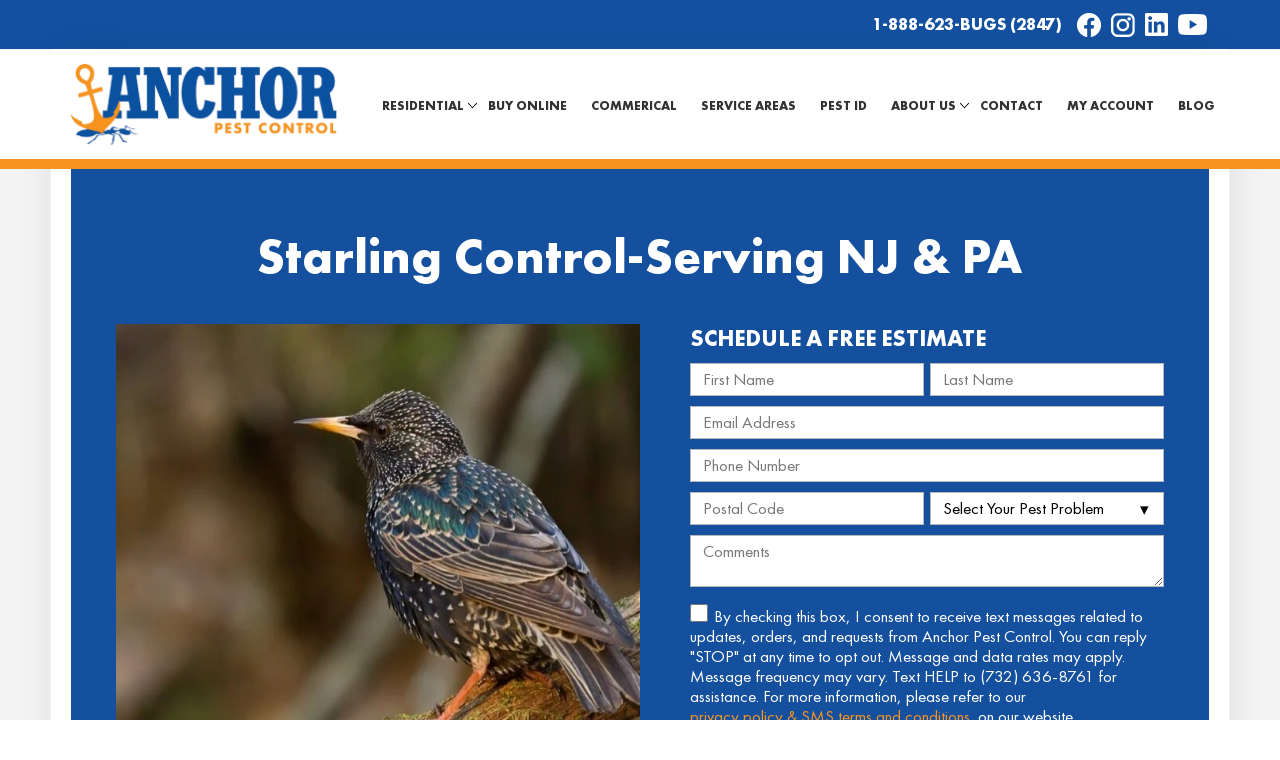

--- FILE ---
content_type: text/html; charset=UTF-8
request_url: https://anchorpestcontrol.net/pest-library/birds/starling-control-removal-nj-pa
body_size: 10503
content:
<!doctype html><html lang="en"><head>
        <meta charset="utf-8">
        <title>Starlings in New Jersey and Pennsylvania</title>
        
        <link rel="shortcut icon" href="https://anchorpestcontrol.net/hubfs/Anchor%20pest%20control/anchor.png">
        
        <meta name="description" content="Get rid of Starlings at your home or business. Contact Anchor Pest Control for Starlings removal and exclusion. We serve homes and businesses throughout NJ and PA. Call today for fast service.">


        <link rel="preload" href="https://anchorpestcontrol.net/hubfs/Anchor%20pest%20control/Futura-font/FuturaPT/FuturaPTBold.woff2" as="font" type="font/woff2" crossorigin="anonymous">
        <link rel="preload" href="https://anchorpestcontrol.net/hubfs/Anchor%20pest%20control/Futura-font/FuturaPT/FuturaPTBook.woff2" as="font" type="font/woff2" crossorigin="anonymous">

        <style>
            @font-face {
                font-family: 'Futura';
                src: url('https://anchorpestcontrol.net/hubfs/Anchor%20pest%20control/Futura-font/FuturaPT/FuturaPTBold.eot');
                src: url('https://anchorpestcontrol.net/hubfs/Anchor%20pest%20control/Futura-font/FuturaPT/FuturaPTBold.eot') format('eot'),
                    url('https://anchorpestcontrol.net/hubfs/Anchor%20pest%20control/Futura-font/FuturaPT/FuturaPTBold.woff2') format('woff2'),
                    url('https://anchorpestcontrol.net/hubfs/Anchor%20pest%20control/Futura-font/FuturaPT/FuturaPTBold.woff') format('woff'),
                    url('https://anchorpestcontrol.net/hubfs/Anchor%20pest%20control/Futura-font/FuturaPT/FuturaPTBold.ttf') format('truetype'),
                    url('https://anchorpestcontrol.net/hubfs/Anchor%20pest%20control/Futura-font/FuturaPT/FuturaPTBold.svg') format('svg');
                font-weight: 700;
            }


            @font-face {
                font-family: 'Futura';
                src: url('https://anchorpestcontrol.net/hubfs/Anchor%20pest%20control/Futura-font/FuturaPT/FuturaPTBook.eot');
                src: url('https://anchorpestcontrol.net/hubfs/Anchor%20pest%20control/Futura-font/FuturaPT/FuturaPTBook.eot') format('eot'),
                    url('https://anchorpestcontrol.net/hubfs/Anchor%20pest%20control/Futura-font/FuturaPT/FuturaPTBook.woff2') format('woff2'),
                    url('https://anchorpestcontrol.net/hubfs/Anchor%20pest%20control/Futura-font/FuturaPT/FuturaPTBook.woff') format('woff'),
                    url('https://anchorpestcontrol.net/hubfs/Anchor%20pest%20control/Futura-font/FuturaPT/FuturaPTBook.ttf') format('truetype'),
                    url('https://anchorpestcontrol.net/hubfs/Anchor%20pest%20control/Futura-font/FuturaPT/FuturaPTBook.svg') format('svg');
                font-weight: 400;
            }
        </style>
        
        <link rel="preload" href="https://anchorpestcontrol.net/hubfs/hub_generated/template_assets/1/182962893152/1765638799460/template_main.min.css" as="style" onload="this.onload=null;this.rel='stylesheet'">
        <noscript><link rel="stylesheet" href="https://anchorpestcontrol.net/hubfs/hub_generated/template_assets/1/182962893152/1765638799460/template_main.min.css"></noscript>
        
        <link rel="preload" href="https://anchorpestcontrol.net/hubfs/hub_generated/template_assets/1/182964273988/1765638800396/template_theme-overrides.min.css" as="style" onload="this.onload=null;this.rel='stylesheet'">
        <noscript><link rel="stylesheet" href="https://anchorpestcontrol.net/hubfs/hub_generated/template_assets/1/182964273988/1765638800396/template_theme-overrides.min.css"></noscript>
        
        <meta name="viewport" content="width=device-width, initial-scale=1">

    <script src="/hs/hsstatic/jquery-libs/static-1.1/jquery/jquery-1.7.1.js"></script>
<script>hsjQuery = window['jQuery'];</script>
    <meta property="og:description" content="Get rid of Starlings at your home or business. Contact Anchor Pest Control for Starlings removal and exclusion. We serve homes and businesses throughout NJ and PA. Call today for fast service.">
    <meta property="og:title" content="Starlings in New Jersey and Pennsylvania">
    <meta name="twitter:description" content="Get rid of Starlings at your home or business. Contact Anchor Pest Control for Starlings removal and exclusion. We serve homes and businesses throughout NJ and PA. Call today for fast service.">
    <meta name="twitter:title" content="Starlings in New Jersey and Pennsylvania">

    

    
    <style>
a.cta_button{-moz-box-sizing:content-box !important;-webkit-box-sizing:content-box !important;box-sizing:content-box !important;vertical-align:middle}.hs-breadcrumb-menu{list-style-type:none;margin:0px 0px 0px 0px;padding:0px 0px 0px 0px}.hs-breadcrumb-menu-item{float:left;padding:10px 0px 10px 10px}.hs-breadcrumb-menu-divider:before{content:'›';padding-left:10px}.hs-featured-image-link{border:0}.hs-featured-image{float:right;margin:0 0 20px 20px;max-width:50%}@media (max-width: 568px){.hs-featured-image{float:none;margin:0;width:100%;max-width:100%}}.hs-screen-reader-text{clip:rect(1px, 1px, 1px, 1px);height:1px;overflow:hidden;position:absolute !important;width:1px}
</style>

<link rel="stylesheet" href="https://anchorpestcontrol.net/hubfs/hub_generated/module_assets/1/183005864852/1741018140552/module_Top_Header.css">

<style>
  .top-header {padding: 12px 0;}
  .top-header .top-header-container{display:flex;justify-content:flex-end;align-items:center;}
  .top-header .contact-details{margin-right:10px;}
  .top-header .contact-details a{font-weight:700; }
  .top-header .social-icons {display: flex;align-items: center;}
  .top-header .social-icon-image {margin:0 5px;}
  .top-header .social-icon-image a{display:flex;}
  
  @media only screen and (max-width:480px){
    .top-header .social-icon-image {max-width:15px;}
    .top-header .social-icon-image {margin:0 3px;}
    .top-header .contact-details{margin-right:5px;}
  }
</style>


<style>
  .interior-banner-sec.dnd_area-module-1 {
    padding-top: 100px;
padding-bottom: 30px;
margin-top: 0px;
margin-bottom: -100px;

    background-color:#15509e;
  }
  @media only screen and (max-width:991px){
    .interior-banner-sec.dnd_area-module-1 {
      padding-top: 100px;
padding-bottom: 30px;

    }
  }
  @media only screen and (max-width:767px){
    .interior-banner-sec.dnd_area-module-1 {
      padding-top: 70px;
padding-bottom: 30px;

    }
  }

  .form-with-label.interior-banner-sec form label{display:block;margin:0;}
  .interior-banner-container { padding: 0 30px;}
  .interior-banner-sec .two-col-container{display:flex; flex-wrap:wrap;}
  .interior-banner-sec .heading-content h1{ text-align:center; margin:0 ;}
  .interior-banner-sec .heading-content{ margin:0 0 40px;}
  .interior-banner-sec .image-content{ width:50%; }
  .interior-banner-sec .image-content img{ width:100%; display:block;height:100% !important;-o-object-fit:cover;object-fit:cover;-o-object-position: center;object-position: center;}
  .interior-banner-sec .form-container{  width:50%; }
  .interior-banner-sec .form-container-inner{padding-left:50px; }
  .interior-banner-sec .form-title h5{text-align:left;  text-transform:uppercase;  margin:0 0 10px;}
  .interior-banner-sec form .inputs-list {display: flex;}
  .interior-banner-sec form .input ul li:first-child {padding-left: 0;}
  .interior-banner-sec form .input ul li {padding-left: 20px; max-width:100px;margin:0;}
  .interior-banner-sec form label{display:none; }
  .interior-banner-sec form .hs-fieldtype-radio label {display: flex;align-items: center;}
  .interior-banner-sec form .hs-form-field>label, .interior-banner-sec form .hs-form-field>label span{color:#fff; }
  .interior-banner-sec form .inputs-list:not(.no-list) label>span{color:#fff ;}
  .interior-banner-sec form .hs-richtext p{color:#fff;line-height:1.3;}
  .interior-banner-sec form .hs-richtext p:last-child{margin:0;}
  .interior-banner-sec form .hs-richtext p a{color:#fff;text-decoration:underline;}
  .interior-banner-sec .submitted-message{color:#fff;}

  @media only screen and (max-width:991px){
    .interior-banner-sec .form-container-inner {padding-left: 30px;}
    .interior-banner-container { padding: 0 15px;}
  }

  @media only screen and (max-width:767px){
    .interior-banner-container { padding: 0;}
    .interior-banner-sec .form-container-inner {  padding-top: 20px; padding-left:0; }
    .interior-banner-sec .image-content{ width:100%;  } 
    .interior-banner-sec .form-container{ width:100%;   }
    .interior-banner-sec .heading-content { margin: 0 0 20px;}
  }

</style>

 
<style>
  .full-width-text-cta.full-width-text-section.dnd_area-module-3 {
    padding-top: 30px;
padding-bottom: 30px;
margin-bottom: 200px;

    background-color:#EEEEEE;
  }
  .full-width-text-cta.full-width-text-section .text-cta-container{
    background-color:#FFFFFF;
  }

  .full-width-text-cta .text-cta-container{padding:35px;}
  .full-width-text-cta .text-cta-container-inner{position:relative;}
  .full-width-text-cta .top-heading{padding-bottom:20px;}
 
  .full-width-text-cta.full-width-text-section .main-heading h2 {  margin-bottom: 0;}
  .full-width-text-cta.full-width-text-section .main-heading {margin-bottom: 15px;}  
  .full-width-text-cta.full-width-text-section .text-cta-container {padding: 30px 50px 30px 50px;}
  .full-width-text-cta.full-width-text-section .description-container p {margin-bottom: 15px;} 
  .full-width-text-cta.full-width-text-section .sub-heading h6 {   margin-bottom: 0;}
  .full-width-text-section .sub-heading {margin-bottom: 7px;}
  .full-width-text-cta.full-width-text-section .img2 {  float: right;  width: 180px; margin-top: -69px;}
  .full-width-text-cta.full-width-text-section .list-items-container li::marker { color:#F7941D;}
  .full-width-text-cta.full-width-text-section .bottom-note-container {  margin: 0 auto;  max-width: 670px;text-align: center; padding-top: 30px;}
  .full-width-text-cta.full-width-text-section .bottom-note-container h4{  margin-bottom:0;}
  .full-width-text-cta.full-width-text-section ul { margin: 0;}
  .full-width-text-section .description-container p, .full-width-text-section .description-container li{  line-height:1.5;}
  .full-width-text-section .description-container a{display:inline;}
    
  @media only screen and (max-width:1199px){
    .full-width-text-cta .text-cta-container-inner:after {right: -47px;top: -80px;}
    .full-width-text-cta.full-width-text-section .text-cta-container-inner:after {
      content: "";
      right: 0;
    }
    .full-width-text-cta.full-width-text-section .img2 {  float: right;  width: 180px; margin-top: -69px;}
  }
    @media only screen and (max-width:1080px){
    .full-width-text-cta.full-width-text-section .img2 { margin-top: 0;}
  }
  @media only screen and (max-width:991px){
    .full-width-text-cta .text-cta-container-inner:after {right: -28px;top: -70px;height: 125px ;width: 125px }
    .full-width-text-cta.full-width-text-section.dnd_area-module-3 {
      padding-top: 30px;
padding-bottom: 60px;

    }
  }
  @media only screen and (max-width:767px){
    .full-width-text-cta.full-width-text-section.dnd_area-module-3 {
      padding-top: 40px;
padding-bottom: 40px;

    }
    .full-width-text-cta .text-cta-container{padding:20px 20px;}
    .full-width-text-cta .text-cta-container-inner:after {height: 80px;right: -28px;top: -25px;width: 80px;}
    .full-width-text-cta.full-width-text-section .text-cta-container {padding: 30px;}
    .full-width-text-cta.full-width-text-section .main-heading h2 {
      text-align: left;
    }
    .full-width-text-cta.full-width-text-section .img2 {width: 150px;}}
  @media only screen and (max-width:480px){
    .full-width-text-cta .text-cta-container-inner:after {top: -50px;}
    .full-width-text-cta.full-width-text-section .img2 {width: 97px;}
    .full-width-text-cta.full-width-text-section .img2 {margin-top: 0;}
  }
</style>


<style>
  .two-col-text-sec.dnd_area-module-4 {
    padding-top: 55px;
padding-bottom: 40px;
margin-top: -300px;

    background-color:#1350A0;
  }
  .two-col-text-sec .two-col-text-sec-container{
    max-width:880px;
  }
  @media only screen and (max-width:991px){
    .two-col-text-sec.dnd_area-module-4 {
      padding-top: 40px;
padding-bottom: 40px;

    }
  }
  @media only screen and (max-width:767px){
    .two-col-text-sec.dnd_area-module-4 {
      
    }
  }



  .two-col-text-sec .two-col-text-sec-container{display:flex;flex-wrap:wrap;  margin:0 auto;}
  .two-col-text-sec .left-text-container{width:40%; }
  .two-col-text-sec .left-text-container-inner{padding-right:15px;}
  .two-col-text-sec .right-text-container{width:60%;}
  .two-col-text-sec .right-text-container-inner{padding-left:15px;}
  .two-col-text-sec .right-text-container-inner h6{font-weight:400;}
  .two-col-text-sec .right-text-container-inner h6:last-child{ margin:0;}
  .two-col-text-sec .left-text-container-inner h3{margin:0;text-transform:uppercase;}

  @media only screen and (max-width:767px){
    .two-col-text-sec .left-text-container{width:100%;}   
    .two-col-text-sec .left-text-container-inner{padding-right:0; padding-bottom:20px;}
    .two-col-text-sec .right-text-container{width:100%; }
    .two-col-text-sec .right-text-container-inner{padding-left:0;}
    .two-col-text-sec .right-text-container-inner h6{margin: 0 0 15px;}
  }
</style>


<style>
  #hs_cos_wrapper_widget_1734072607408 .google-review-slider-section {
  padding-top:30px;
  padding-bottom:30px;
  background-color:#ffffff;
}

@media only screen and (max-width:991px) {
  #hs_cos_wrapper_widget_1734072607408 .google-review-slider-section {
    padding-top:30px;
    padding-bottom:30px;
  }
}

@media only screen and (max-width:767px) {
  #hs_cos_wrapper_widget_1734072607408 .google-review-slider-section {
    padding-top:30px;
    padding-bottom:30px;
  }
}

#hs_cos_wrapper_widget_1734072607408 .tb_rc_post_in { cursor:unset; }

#hs_cos_wrapper_widget_1734072607408 .tb_rc_fixed_height .tb_rc_arrow,
#hs_cos_wrapper_widget_1734072607408 .tb_rc_fixed_height_te .tb_rc_arrow { top:calc(50% - 10px); }

#hs_cos_wrapper_widget_1734072607408 .tb_rc_arrow {
  width:auto;
  height:auto;
}

#hs_cos_wrapper_widget_1734072607408 .tb_rc_arrow_right__ {
  box-shadow:unset;
  right:-25px;
}

#hs_cos_wrapper_widget_1734072607408 .tb_rc_arrow_left__ {
  box-shadow:unset;
  left:-25px;
}

#hs_cos_wrapper_widget_1734072607408 .tb_app_wrapper .splide { position:unset !important; }

#hs_cos_wrapper_widget_1734072607408 .google-review-slider-content-slider-track {
  position:relative !important;
  overflow:visible !important;
  width:100%;
}

#hs_cos_wrapper_widget_1734072607408 .tb_rc_content_wrap {
  min-height:155px !important;
  margin-bottom:0;
}

#hs_cos_wrapper_widget_1734072607408 .tb_rating_ico__ {
  font-size:calc(0.05vw + 18px) !important;
  margin:3px !important;
}

#hs_cos_wrapper_widget_1734072607408 .tb_rc_rating__ { justify-content:flex-start !important; }

#hs_cos_wrapper_widget_1734072607408 .tb__rating__ { justify-content:flex-start !important; }

#hs_cos_wrapper_widget_1734072607408 .tb_rc_contant_wrapper { flex-direction:column-reverse !important; }

#hs_cos_wrapper_widget_1734072607408 .tb_rv_container { display:none; }

#hs_cos_wrapper_widget_1734072607408 .google-review-slider-section .heading-content h2 { margin:0; }

#hs_cos_wrapper_widget_1734072607408 .google-review-slider-section .heading-content { margin:0 0 50px; }

#hs_cos_wrapper_widget_1734072607408 .google-review-slider-content-image h6 { margin:0; }

#hs_cos_wrapper_widget_1734072607408 .google-review-slider-heading-image img {
  max-width:100px !important;
  width:100%;
  display:block;
}

#hs_cos_wrapper_widget_1734072607408 .google-review-slider-content-image p { margin:0; }

#hs_cos_wrapper_widget_1734072607408 .google-review-slider-heading-image { width:100px; }

#hs_cos_wrapper_widget_1734072607408 .google-review-slider-content-slider-block {
  width:70%;
  padding:0 30px;
}

#hs_cos_wrapper_widget_1734072607408 .google-review-slider-left-block {
  display:flex;
  flex-wrap:wrap;
}

#hs_cos_wrapper_widget_1734072607408 .google-review-slider-content-image {
  width:calc(100% - 100px);
  padding-left:15px;
}

#hs_cos_wrapper_widget_1734072607408 .google-review-slider-heading-block {
  display:flex;
  flex-wrap:wrap;
  width:30%;
  padding-right:25px;
}

#hs_cos_wrapper_widget_1734072607408 .google-review-slider-content-image .button.btn-blue {
  background:#1350a0;
  border:none;
  border-radius:4px;
  box-shadow:none;
  filter:none;
  font-size:15px;
  margin:10px 0 0;
  padding:10px 15px;
}

#hs_cos_wrapper_widget_1734072607408 .google-review-card-title-date p,
#hs_cos_wrapper_widget_1734072607408 .google-review-card-title-date h6 { margin:0; }

#hs_cos_wrapper_widget_1734072607408 .google-review-card-image { width:40px; }

#hs_cos_wrapper_widget_1734072607408 .google-review-card-title-date {
  padding-left:12px;
  width:calc(100% - 40px);
}

#hs_cos_wrapper_widget_1734072607408 .google-review-card-text p { margin:0; }

#hs_cos_wrapper_widget_1734072607408 .google-review-card-image-title {
  display:flex;
  align-items:center;
  margin-bottom:16px;
}

#hs_cos_wrapper_widget_1734072607408 .google-review-card-link { margin-top:10px; }

#hs_cos_wrapper_widget_1734072607408 .google-review-slider-content-item-inner {
  background:#f7f7f7;
  padding:17px;
  border-radius:6px;
}

#hs_cos_wrapper_widget_1734072607408 .google-review-slider-content-item { margin:0 10px; }

#hs_cos_wrapper_widget_1734072607408 .google-review-card-image img {
  border-radius:50%;
  width:100%;
  display:block;
}

#hs_cos_wrapper_widget_1734072607408 .google-review-card-title-date p.small { color:#777373; }

#hs_cos_wrapper_widget_1734072607408 .google-review-slider-content-slider-block .slick-prev,
#hs_cos_wrapper_widget_1734072607408 .google-review-slider-content-slider-block .slick-next {
  margin:0 !important;
  width:16px;
  height:25px;
  filter:none;
  border:none !important;
}

#hs_cos_wrapper_widget_1734072607408 .google-review-slider-content-slider-block .slick-next:before,
#hs_cos_wrapper_widget_1734072607408 .google-review-slider-content-slider-block .slick-prev:before {
  content:'';
  background:url(https://anchorpestcontrol.net/hubfs/chevron-right-solid.svg);
  background-repeat:no-repeat;
  width:16px;
  height:25px;
  position:absolute;
  top:0;
  right:0;
  opacity:1 !important;
}

#hs_cos_wrapper_widget_1734072607408 .google-review-slider-content-slider-block .slick-prev:before { transform:rotate(180deg); }

#hs_cos_wrapper_widget_1734072607408 .google-review-slider-content-slider-block .slick-prev { left:0; }

#hs_cos_wrapper_widget_1734072607408 .google-review-slider-content-slider-block .slick-next { right:0; }

#hs_cos_wrapper_widget_1734072607408 .google-review-slider-content-slider-track .slick-list { margin:0 18px; }

#hs_cos_wrapper_widget_1734072607408 .google-review-slider-section button.slick-arrow.slick-disabled { opacity:0.5; }

@media (max-width:991px) {
  #hs_cos_wrapper_widget_1734072607408 .google-review-slider-heading-block {
    margin-bottom:20px;
    padding:0;
    width:100%;
    padding-left:30px;
  }

  #hs_cos_wrapper_widget_1734072607408 .google-review-slider-content-slider-block { width:100%; }

  #hs_cos_wrapper_widget_1734072607408 .google-review-slider-section .heading-content { margin:0 0 40px; }
}

@media (max-width:767px) {
  #hs_cos_wrapper_widget_1734072607408 .google-review-slider-heading-block {
    padding:0 0 0 0;
    margin-bottom:25px;
  }

  #hs_cos_wrapper_widget_1734072607408 .google-review-slider-content-slider-track .slick-list { margin:0; }

  #hs_cos_wrapper_widget_1734072607408 .google-review-slider-content-item { margin:0; }

  #hs_cos_wrapper_widget_1734072607408 .google-review-slider-content-slider-block { padding:0 20px; }

  #hs_cos_wrapper_widget_1734072607408 .google-review-slider-section .heading-content { margin:0 0 30px; }
}

@media (max-width:480px) {
  #hs_cos_wrapper_widget_1734072607408 .google-review-slider-heading-image { width:75px; }

  #hs_cos_wrapper_widget_1734072607408 .google-review-slider-content-image {
    width:calc(100% - 75px);
    padding-left:15px;
  }
}
 
</style>


<style>
footer.footer{padding:20px 0; }
footer .flex-container{ display:flex;flex-wrap:wrap;align-items:center;}
footer .flex-container .footer-logo-img{width:23%;}    
footer .flex-container .menu-container { padding: 0 28px 0 40px;  width: 63%;}
footer .flex-container .logo-container {  width: 14%;display: flex;}
footer .flex-container .logo-container .logo-block{ padding-right:20px;} 
footer .flex-container .logo-container .logo-block:last-child{ padding-right:0;} 
footer .flex-container .menu-container .menu-list ul{ display:flex;  flex-wrap:wrap;  list-style-type:none;  margin:0 0 10px;  padding:0;}
footer .flex-container .menu-container .menu-list ul li {  font-weight: 600; line-height: 1; padding-right: 15px;text-transform: uppercase;}
footer .flex-container .menu-container .menu-list ul li:hover a{text-decoration:none;}  
footer .flex-container .menu-container .menu-list ul li:last-child{  padding-right:0;}
footer .flex-container .menu-container .copyright-text p{ color:#323232;  margin:0; text-transform:uppercase;  font-size:10px;}
footer .footer-logo-img img { display: block;}  
footer .logo-block img { display: block;}
  
@media(min-width:1240px){
  footer .flex-container .footer-logo-img { margin-left: -30px; width: calc(22.5% + 30px); }
  footer .flex-container .logo-container {  display: flex; width: 14.5%;  align-items: center;}
  /*   footer .flex-container .logo-container { width: 18.5%; display: flex;} */
}
@media(max-width:767px){
  footer .flex-container .footer-logo-img { width: 100%;max-width:200px;}  
  footer .flex-container .footer-logo-img img {}  
  footer .flex-container .menu-container { padding: 0; width: 100%; margin:15px 0;  }  
  footer .flex-container {justify-content: center;}  
  footer .flex-container .menu-container .menu-list ul {  text-align: center; }
  footer .flex-container .menu-container .menu-list ul li {   width: 100%;    padding-right:0;    padding-bottom:15px;  } 
  footer .flex-container .copyright-text { text-align: center; }    
  footer .flex-container .logo-container {    display: flex; width: auto;  }  
  footer .flex-container .logo-container .logo-block{ padding-right:20px;  } 
  footer .flex-container .logo-container .logo-block:last-child{   padding-right:0;  }
}
</style>

<style>
</style>

<!-- Editor Styles -->
<style id="hs_editor_style" type="text/css">
/* HubSpot Styles (default) */
.dnd_area-row-0-padding {
  padding-bottom: 91px !important;
}
.dnd_area-row-1-padding {
  padding-top: 0px !important;
  padding-bottom: 0px !important;
}
.dnd_area-row-2-margin {
  margin-top: 0px !important;
  margin-bottom: 28px !important;
}
.dnd_area-row-2-padding {
  padding-top: 86px !important;
  padding-bottom: 36px !important;
}
.dnd_area-row-3-padding {
  padding-top: 0px !important;
  padding-bottom: 80px !important;
}
.cell_1734072607409-padding {
  padding-left: 0px !important;
  padding-right: 0px !important;
}
</style>
    

    
<!--  Added by GoogleAnalytics4 integration -->
<script>
var _hsp = window._hsp = window._hsp || [];
window.dataLayer = window.dataLayer || [];
function gtag(){dataLayer.push(arguments);}

var useGoogleConsentModeV2 = true;
var waitForUpdateMillis = 1000;


if (!window._hsGoogleConsentRunOnce) {
  window._hsGoogleConsentRunOnce = true;

  gtag('consent', 'default', {
    'ad_storage': 'denied',
    'analytics_storage': 'denied',
    'ad_user_data': 'denied',
    'ad_personalization': 'denied',
    'wait_for_update': waitForUpdateMillis
  });

  if (useGoogleConsentModeV2) {
    _hsp.push(['useGoogleConsentModeV2'])
  } else {
    _hsp.push(['addPrivacyConsentListener', function(consent){
      var hasAnalyticsConsent = consent && (consent.allowed || (consent.categories && consent.categories.analytics));
      var hasAdsConsent = consent && (consent.allowed || (consent.categories && consent.categories.advertisement));

      gtag('consent', 'update', {
        'ad_storage': hasAdsConsent ? 'granted' : 'denied',
        'analytics_storage': hasAnalyticsConsent ? 'granted' : 'denied',
        'ad_user_data': hasAdsConsent ? 'granted' : 'denied',
        'ad_personalization': hasAdsConsent ? 'granted' : 'denied'
      });
    }]);
  }
}

gtag('js', new Date());
gtag('set', 'developer_id.dZTQ1Zm', true);
gtag('config', 'G-V95MB0Y85H');
</script>
<script async src="https://www.googletagmanager.com/gtag/js?id=G-V95MB0Y85H"></script>

<!-- /Added by GoogleAnalytics4 integration -->

<!--  Added by GoogleTagManager integration -->
<script>
var _hsp = window._hsp = window._hsp || [];
window.dataLayer = window.dataLayer || [];
function gtag(){dataLayer.push(arguments);}

var useGoogleConsentModeV2 = true;
var waitForUpdateMillis = 1000;



var hsLoadGtm = function loadGtm() {
    if(window._hsGtmLoadOnce) {
      return;
    }

    if (useGoogleConsentModeV2) {

      gtag('set','developer_id.dZTQ1Zm',true);

      gtag('consent', 'default', {
      'ad_storage': 'denied',
      'analytics_storage': 'denied',
      'ad_user_data': 'denied',
      'ad_personalization': 'denied',
      'wait_for_update': waitForUpdateMillis
      });

      _hsp.push(['useGoogleConsentModeV2'])
    }

    (function(w,d,s,l,i){w[l]=w[l]||[];w[l].push({'gtm.start':
    new Date().getTime(),event:'gtm.js'});var f=d.getElementsByTagName(s)[0],
    j=d.createElement(s),dl=l!='dataLayer'?'&l='+l:'';j.async=true;j.src=
    'https://www.googletagmanager.com/gtm.js?id='+i+dl;f.parentNode.insertBefore(j,f);
    })(window,document,'script','dataLayer','GTM-PKCWJ3B');

    window._hsGtmLoadOnce = true;
};

_hsp.push(['addPrivacyConsentListener', function(consent){
  if(consent.allowed || (consent.categories && consent.categories.analytics)){
    hsLoadGtm();
  }
}]);

</script>

<!-- /Added by GoogleTagManager integration -->

    <link rel="canonical" href="https://anchorpestcontrol.net/pest-library/birds/starling-control-removal-nj-pa">

<!-- Google Tag Manager -->
<script>(function(w,d,s,l,i){w[l]=w[l]||[];w[l].push({'gtm.start':
new Date().getTime(),event:'gtm.js'});var f=d.getElementsByTagName(s)[0],
j=d.createElement(s),dl=l!='dataLayer'?'&l='+l:'';j.async=true;j.src=
'https://www.googletagmanager.com/gtm.js?id='+i+dl;f.parentNode.insertBefore(j,f);
})(window,document,'script','dataLayer','GTM-PKCWJ3B');</script>
<!-- End Google Tag Manager -->
<meta property="og:image" content="https://anchorpestcontrol.net/hubfs/starling.jpg">
<meta property="og:image:width" content="900">
<meta property="og:image:height" content="600">

<meta name="twitter:image" content="https://anchorpestcontrol.net/hubfs/starling.jpg">


<meta property="og:url" content="https://anchorpestcontrol.net/pest-library/birds/starling-control-removal-nj-pa">
<meta name="twitter:card" content="summary_large_image">
<meta http-equiv="content-language" content="en">






        <meta name="generator" content="HubSpot"></head><body>
<!--  Added by GoogleTagManager integration -->
<noscript><iframe src="https://www.googletagmanager.com/ns.html?id=GTM-PKCWJ3B" height="0" width="0" style="display:none;visibility:hidden"></iframe></noscript>

<!-- /Added by GoogleTagManager integration -->
<div id="hs_cos_wrapper_module_173201636226650" class="hs_cos_wrapper hs_cos_wrapper_widget hs_cos_wrapper_type_module" style="" data-hs-cos-general-type="widget" data-hs-cos-type="module">

</div>
    
    
        
        <div class="body-wrapper   hs-content-id-183728073852 hs-site-page page  ">
            
            <div data-global-resource-path="Anchor_Pest_Theme_2024/templates/partials/header.html"><div id="hs_cos_wrapper_module_173208648857713" class="hs_cos_wrapper hs_cos_wrapper_widget hs_cos_wrapper_type_module" style="" data-hs-cos-general-type="widget" data-hs-cos-type="module"><div class="top-header" style="background-color:#1350A0;">
  <div class="page-center">
    <div class="top-header-container">
      
      <div class="contact-details">
        
        
            
          
          
        <a style="color:#fff;" href="tel:+18886232847">
          1-888-623-BUGS (2847)
        </a>
      </div>
      
      <div class="social-icons">
        
        <div class="social-icon-image">
          
          
          <a href="https://www.facebook.com/profile.php?id=61569883146136" target="_blank" rel="noopener">
            
            
            
            
            
            
            <img src="https://anchorpestcontrol.net/hs-fs/hubfs/Anchor%20pest%20control/facebook.png?width=24&amp;height=24&amp;name=facebook.png" alt="facebook" loading="lazy" width="24" height="24" style="max-width: 100%; height: auto;" srcset="https://anchorpestcontrol.net/hs-fs/hubfs/Anchor%20pest%20control/facebook.png?width=12&amp;height=12&amp;name=facebook.png 12w, https://anchorpestcontrol.net/hs-fs/hubfs/Anchor%20pest%20control/facebook.png?width=24&amp;height=24&amp;name=facebook.png 24w, https://anchorpestcontrol.net/hs-fs/hubfs/Anchor%20pest%20control/facebook.png?width=36&amp;height=36&amp;name=facebook.png 36w, https://anchorpestcontrol.net/hs-fs/hubfs/Anchor%20pest%20control/facebook.png?width=48&amp;height=48&amp;name=facebook.png 48w, https://anchorpestcontrol.net/hs-fs/hubfs/Anchor%20pest%20control/facebook.png?width=60&amp;height=60&amp;name=facebook.png 60w, https://anchorpestcontrol.net/hs-fs/hubfs/Anchor%20pest%20control/facebook.png?width=72&amp;height=72&amp;name=facebook.png 72w" sizes="(max-width: 24px) 100vw, 24px">
            
          </a>
        </div>
        
        <div class="social-icon-image">
          
          
          <a href="https://www.instagram.com/anchorpestnj/" target="_blank" rel="noopener">
            
            
            
            
            
            
            <img src="https://anchorpestcontrol.net/hs-fs/hubfs/Anchor%20pest%20control/Instagram.png?width=24&amp;height=24&amp;name=Instagram.png" alt="Instagram" loading="lazy" width="24" height="24" style="max-width: 100%; height: auto;" srcset="https://anchorpestcontrol.net/hs-fs/hubfs/Anchor%20pest%20control/Instagram.png?width=12&amp;height=12&amp;name=Instagram.png 12w, https://anchorpestcontrol.net/hs-fs/hubfs/Anchor%20pest%20control/Instagram.png?width=24&amp;height=24&amp;name=Instagram.png 24w, https://anchorpestcontrol.net/hs-fs/hubfs/Anchor%20pest%20control/Instagram.png?width=36&amp;height=36&amp;name=Instagram.png 36w, https://anchorpestcontrol.net/hs-fs/hubfs/Anchor%20pest%20control/Instagram.png?width=48&amp;height=48&amp;name=Instagram.png 48w, https://anchorpestcontrol.net/hs-fs/hubfs/Anchor%20pest%20control/Instagram.png?width=60&amp;height=60&amp;name=Instagram.png 60w, https://anchorpestcontrol.net/hs-fs/hubfs/Anchor%20pest%20control/Instagram.png?width=72&amp;height=72&amp;name=Instagram.png 72w" sizes="(max-width: 24px) 100vw, 24px">
            
          </a>
        </div>
        
        <div class="social-icon-image">
          
          
          <a href="https://www.linkedin.com/company/anchor-pest-controlnj/" target="_blank" rel="noopener">
            
            
            
            
            
            
            <img src="https://anchorpestcontrol.net/hs-fs/hubfs/Anchor%20pest%20control/linkedin.png?width=23&amp;height=23&amp;name=linkedin.png" alt="linkedin" loading="lazy" width="23" height="23" style="max-width: 100%; height: auto;" srcset="https://anchorpestcontrol.net/hs-fs/hubfs/Anchor%20pest%20control/linkedin.png?width=12&amp;height=12&amp;name=linkedin.png 12w, https://anchorpestcontrol.net/hs-fs/hubfs/Anchor%20pest%20control/linkedin.png?width=23&amp;height=23&amp;name=linkedin.png 23w, https://anchorpestcontrol.net/hs-fs/hubfs/Anchor%20pest%20control/linkedin.png?width=35&amp;height=35&amp;name=linkedin.png 35w, https://anchorpestcontrol.net/hs-fs/hubfs/Anchor%20pest%20control/linkedin.png?width=46&amp;height=46&amp;name=linkedin.png 46w, https://anchorpestcontrol.net/hs-fs/hubfs/Anchor%20pest%20control/linkedin.png?width=58&amp;height=58&amp;name=linkedin.png 58w, https://anchorpestcontrol.net/hs-fs/hubfs/Anchor%20pest%20control/linkedin.png?width=69&amp;height=69&amp;name=linkedin.png 69w" sizes="(max-width: 23px) 100vw, 23px">
            
          </a>
        </div>
        
        <div class="social-icon-image">
          
          
          <a href="##" target="_blank" rel="noopener">
            
            
            
            
            
            
            <img src="https://anchorpestcontrol.net/hs-fs/hubfs/Anchor%20pest%20control/you%20tube.png?width=32&amp;height=21&amp;name=you%20tube.png" alt="you tube" loading="lazy" width="32" height="21" style="max-width: 100%; height: auto;" srcset="https://anchorpestcontrol.net/hs-fs/hubfs/Anchor%20pest%20control/you%20tube.png?width=16&amp;height=11&amp;name=you%20tube.png 16w, https://anchorpestcontrol.net/hs-fs/hubfs/Anchor%20pest%20control/you%20tube.png?width=32&amp;height=21&amp;name=you%20tube.png 32w, https://anchorpestcontrol.net/hs-fs/hubfs/Anchor%20pest%20control/you%20tube.png?width=48&amp;height=32&amp;name=you%20tube.png 48w, https://anchorpestcontrol.net/hs-fs/hubfs/Anchor%20pest%20control/you%20tube.png?width=64&amp;height=42&amp;name=you%20tube.png 64w, https://anchorpestcontrol.net/hs-fs/hubfs/Anchor%20pest%20control/you%20tube.png?width=80&amp;height=53&amp;name=you%20tube.png 80w, https://anchorpestcontrol.net/hs-fs/hubfs/Anchor%20pest%20control/you%20tube.png?width=96&amp;height=63&amp;name=you%20tube.png 96w" sizes="(max-width: 32px) 100vw, 32px">
            
          </a>
        </div>
        
      </div>
    </div>
  </div>
</div>

</div>

<header class="header">

  <div class="header__container">

    
    <div class="header__logo">
      <span id="hs_cos_wrapper_header_logo" class="hs_cos_wrapper hs_cos_wrapper_widget hs_cos_wrapper_type_linked_image" style="" data-hs-cos-general-type="widget" data-hs-cos-type="linked_image"><a href="/?hsLang=en" id="hs-link-header_logo" style="border-width:0px;border:0px;"><img src="https://anchorpestcontrol.net/hs-fs/hubfs/Anchor-logo-main.png?width=280&amp;name=Anchor-logo-main.png" class="hs-image-widget " style="width:280px;border-width:0px;border:0px;" width="280" alt="Anchor-logo-main" title="Anchor-logo-main" srcset="https://anchorpestcontrol.net/hs-fs/hubfs/Anchor-logo-main.png?width=140&amp;name=Anchor-logo-main.png 140w, https://anchorpestcontrol.net/hs-fs/hubfs/Anchor-logo-main.png?width=280&amp;name=Anchor-logo-main.png 280w, https://anchorpestcontrol.net/hs-fs/hubfs/Anchor-logo-main.png?width=420&amp;name=Anchor-logo-main.png 420w, https://anchorpestcontrol.net/hs-fs/hubfs/Anchor-logo-main.png?width=560&amp;name=Anchor-logo-main.png 560w, https://anchorpestcontrol.net/hs-fs/hubfs/Anchor-logo-main.png?width=700&amp;name=Anchor-logo-main.png 700w, https://anchorpestcontrol.net/hs-fs/hubfs/Anchor-logo-main.png?width=840&amp;name=Anchor-logo-main.png 840w" sizes="(max-width: 280px) 100vw, 280px"></a></span>
    </div>
    

    
    <div class="header__menu">
      <div class="custom-menu-primary-new">
        <span id="hs_cos_wrapper_my_menu" class="hs_cos_wrapper hs_cos_wrapper_widget hs_cos_wrapper_type_menu" style="" data-hs-cos-general-type="widget" data-hs-cos-type="menu"><div id="hs_menu_wrapper_my_menu" class="hs-menu-wrapper active-branch flyouts hs-menu-flow-horizontal" role="navigation" data-sitemap-name="Sample Theme Menu" data-menu-id="183002046724" aria-label="Navigation Menu">
 <ul role="menu">
  <li class="hs-menu-item hs-menu-depth-1 hs-item-has-children" role="none"><a href="##" aria-haspopup="true" aria-expanded="false" role="menuitem">Residential</a>
   <ul role="menu" class="hs-menu-children-wrapper">
    <li class="hs-menu-item hs-menu-depth-2" role="none"><a href="https://anchorpestcontrol.net/residential-pest-control-nj-pa" role="menuitem">General Pest Protection</a></li>
    <li class="hs-menu-item hs-menu-depth-2" role="none"><a href="https://anchorpestcontrol.net/wildlife-removal-nj-pa" role="menuitem">Wildlife Removal</a></li>
    <li class="hs-menu-item hs-menu-depth-2" role="none"><a href="https://anchorpestcontrol.net/rodent-wildlife-exclusion-nj-pa" role="menuitem">Exclusion Service</a></li>
    <li class="hs-menu-item hs-menu-depth-2" role="none"><a href="https://anchorpestcontrol.net/mosquito-service-nj-pa" role="menuitem">Mosquito Control</a></li>
    <li class="hs-menu-item hs-menu-depth-2" role="none"><a href="https://anchorpestcontrol.net/bed-bug-exterminator-nj-pa" role="menuitem">Bed Bug Elimination</a></li>
    <li class="hs-menu-item hs-menu-depth-2" role="none"><a href="https://anchorpestcontrol.net/termite-exterminator-nj-pa" role="menuitem">Termite Control</a></li>
   </ul></li>
  <li class="hs-menu-item hs-menu-depth-1" role="none"><a href="https://anchorpestcontrol.net/buy-pest-control-service-online" role="menuitem">Buy Online</a></li>
  <li class="hs-menu-item hs-menu-depth-1" role="none"><a href="https://anchorpestcontrol.net/commercial-services" role="menuitem">Commerical</a></li>
  <li class="hs-menu-item hs-menu-depth-1" role="none"><a href="https://anchorpestcontrol.net/our-company/service-areas/" role="menuitem">Service Areas</a></li>
  <li class="hs-menu-item hs-menu-depth-1" role="none"><a href="https://anchorpestcontrol.net/pest-library" role="menuitem">Pest ID</a></li>
  <li class="hs-menu-item hs-menu-depth-1 hs-item-has-children" role="none"><a href="javascript:;" aria-haspopup="true" aria-expanded="false" role="menuitem">About Us</a>
   <ul role="menu" class="hs-menu-children-wrapper">
    <li class="hs-menu-item hs-menu-depth-2" role="none"><a href="https://anchorpestcontrol.net/our-company/" role="menuitem">Our Company</a></li>
    <li class="hs-menu-item hs-menu-depth-2" role="none"><a href="https://anchorpestcontrol.net/our-company/the-anchor-guarantee/" role="menuitem">Anchor Guarantee</a></li>
    <li class="hs-menu-item hs-menu-depth-2" role="none"><a href="https://anchorpestcontrol.net/careers/" role="menuitem">Careers</a></li>
    <li class="hs-menu-item hs-menu-depth-2" role="none"><a href="https://anchorpestcontrol.net/our-company/current-promotions/" role="menuitem">Current Promotions</a></li>
   </ul></li>
  <li class="hs-menu-item hs-menu-depth-1" role="none"><a href="https://anchorpestcontrol.net/our-company/contact" role="menuitem">Contact</a></li>
  <li class="hs-menu-item hs-menu-depth-1" role="none"><a href="https://anchor.clypboard.com/portal/users/login" role="menuitem">My Account</a></li>
  <li class="hs-menu-item hs-menu-depth-1" role="none"><a href="https://anchorpestcontrol.net/pest-control-articles" role="menuitem">Blog</a></li>
 </ul>
</div></span>
      </div>
    </div>
    

  </div>

</header></div>
            

            
<main class="body-container-wrapper bg-gray">
  <div class="container-fluid body-container body-container--pest-library-2 page-wrapper">
<div class="row-fluid-wrapper">
<div class="row-fluid">
<div class="span12 widget-span widget-type-cell " style="" data-widget-type="cell" data-x="0" data-w="12">

<div class="row-fluid-wrapper row-depth-1 row-number-1 dnd-section dnd_area-row-0-padding">
<div class="row-fluid ">
<div class="span12 widget-span widget-type-custom_widget dnd-module" style="" data-widget-type="custom_widget" data-x="0" data-w="12">
<div id="hs_cos_wrapper_dnd_area-module-1" class="hs_cos_wrapper hs_cos_wrapper_widget hs_cos_wrapper_type_module" style="" data-hs-cos-general-type="widget" data-hs-cos-type="module"><section class="interior-banner-sec dnd_area-module-1 ">
  <div class="page-center">
    <div class="interior-banner-container">
      
      <div class="heading-content">
        <h1 class="" style="color:#FFFFFF;">Starling Control-Serving NJ &amp; PA</h1>
      </div>
      
      <div class="two-col-container">
        <div class="image-content">
          
          
          
          
          
          
          <img src="https://anchorpestcontrol.net/hs-fs/hubfs/starling.jpg?width=900&amp;height=600&amp;name=starling.jpg" alt="starling" loading="eager" width="900" height="600" style="max-width: 100%; height: auto;" srcset="https://anchorpestcontrol.net/hs-fs/hubfs/starling.jpg?width=450&amp;height=300&amp;name=starling.jpg 450w, https://anchorpestcontrol.net/hs-fs/hubfs/starling.jpg?width=900&amp;height=600&amp;name=starling.jpg 900w, https://anchorpestcontrol.net/hs-fs/hubfs/starling.jpg?width=1350&amp;height=900&amp;name=starling.jpg 1350w, https://anchorpestcontrol.net/hs-fs/hubfs/starling.jpg?width=1800&amp;height=1200&amp;name=starling.jpg 1800w, https://anchorpestcontrol.net/hs-fs/hubfs/starling.jpg?width=2250&amp;height=1500&amp;name=starling.jpg 2250w, https://anchorpestcontrol.net/hs-fs/hubfs/starling.jpg?width=2700&amp;height=1800&amp;name=starling.jpg 2700w" sizes="(max-width: 900px) 100vw, 900px">
          
        </div>
        <div class="form-container">
          <div class="form-container-inner">
            
            <div class="form-title">
              <h5 style="color:#FFFFFF;">schedule a free estimate</h5>
            </div>
            
            <div id="interior-hubspot-form" style="min-height: 200px;"><span class="load-tag" style="color: #fff; font-size: 18px;">Loading form...</span></div>

          </div>
        </div>
      </div>
    </div>
  </div>
</section>




<script>
  document.addEventListener("DOMContentLoaded", function () {
    const formContainer = document.getElementById("interior-hubspot-form");
    const observer = new IntersectionObserver(function (entries) {
      if (entries[0].isIntersecting) {
        const script = document.createElement("script");
        script.src = "https://js.hsforms.net/forms/v2.js";
        script.async = true;
        script.onload = function () {
          hbspt.forms.create({
            region: "na1",
            portalId: "47884758",
            css:"",
            formId: "a2360010-c1b9-447b-bb81-07631f80a0ec",
            target: "#interior-hubspot-form",
            onFormReady: function ($form) {
            // Use jQuery-like syntax to find and set the value of the hidden field
            const sourceField = $form.find('input[name="source"]');
            if (sourceField.length > 0) {
              sourceField.val(window.location.href);
            }
          }
        });
      };
      document.body.appendChild(script);
      observer.disconnect();
    }
                                              });
    observer.observe(formContainer);
  });
</script></div>

</div><!--end widget-span -->
</div><!--end row-->
</div><!--end row-wrapper -->

<div class="row-fluid-wrapper row-depth-1 row-number-2 dnd_area-row-1-padding dnd-section">
<div class="row-fluid ">
<div class="span12 widget-span widget-type-custom_widget dnd-module" style="" data-widget-type="custom_widget" data-x="0" data-w="12">
<div id="hs_cos_wrapper_dnd_area-module-3" class="hs_cos_wrapper hs_cos_wrapper_widget hs_cos_wrapper_type_module" style="" data-hs-cos-general-type="widget" data-hs-cos-type="module"><section class="full-width-text-cta full-width-text-section dnd_area-module-3">
  <div class="page-center">
    <div class="inner-full-width-text">
      
    <div class="text-cta-container">
      <div class="text-cta-container-inner">
        
        <div class="main-heading">
          <h2 style="color:#1350A0; text-align:center;">Local Wildlife Control for Starlings</h2>
        </div>
        
        <div class="description-container">
         
          <div class="clearfix">
            
            <h3>&nbsp;</h3>
<h3 style="font-size: 24px;"><span style="font-size: 20px;">What is a Starling, and what does it look like?</span></h3>
<p style="font-size: 24px;"><span style="font-size: 20px;">Starlings are often found in and around countryside locations, as well as in suburban communities. They have dark feathers, but they can also have colorful patterns or spots.</span></p>
<h3 style="font-size: 24px;">&nbsp;</h3>
<h3 style="font-size: 24px;"><span style="font-size: 20px;">What are the signs of a starling infestation?</span></h3>
<p style="font-size: 24px;"><span style="font-size: 20px;">Starlings can be spotted easily, as they often fly around during the day.</span></p>
<p style="font-size: 24px;">&nbsp;</p>
<h3 style="font-size: 24px;"><span style="font-size: 20px;">Are starling birds dangerous?</span></h3>
<p style="font-size: 24px;"><span style="font-size: 20px;">Starlings are not considered dangerous. Nonetheless, they might be a nuisance because they can be loud and leave droppings around.</span></p>
<p style="font-size: 24px;">&nbsp;</p>
<h4 style="font-size: 24px;"><span style="font-size: 20px;"><strong>Starlings can be humanely removed from your home or business with our <a href="/wildlife-removal-nj-pa?hsLang=en" rel="noopener">Wildlife service</a>.<span style="color: #15509e;"></span></strong><span style="color: #000000;"> If starlings are entering your home or business, our <a href="/rodent-wildlife-exclusion-nj-pa?hsLang=en" rel="noopener">Exclusion Service</a> can keep them out for good with repairs so they don't come back.</span></span></h4>
<p style="font-size: 24px;"><span style="font-size: 20px;"><strong>Call us today for a free, no-obligation inspection if you suspect starlings in your home or business.</strong></span></p>
<h4 style="font-size: 24px;">&nbsp;</h4>
          </div>
          <div class="sub-heading">
            <h6></h6>
          </div>
          <div class="list-items-container">
            <ul>
              
            </ul>
          </div>
        </div>
      </div>
    </div>
    <div class="bottom-note-container">
      <h4 style="color:#F7941D">
        For a FREE no-obligation quote, please give us a call or fill out the form on this page
      </h4>
    </div>
    </div>
  </div>
</section>


</div>

</div><!--end widget-span -->
</div><!--end row-->
</div><!--end row-wrapper -->

<div class="row-fluid-wrapper row-depth-1 row-number-3 dnd_area-row-2-padding dnd-section dnd_area-row-2-margin">
<div class="row-fluid ">
<div class="span12 widget-span widget-type-custom_widget dnd-module" style="" data-widget-type="custom_widget" data-x="0" data-w="12">
<div id="hs_cos_wrapper_dnd_area-module-4" class="hs_cos_wrapper hs_cos_wrapper_widget hs_cos_wrapper_type_module" style="" data-hs-cos-general-type="widget" data-hs-cos-type="module"><section class="two-col-text-sec dnd_area-module-4">
  <div class="page-center">
    <div class="two-col-text-sec-container">
      <div class="left-text-container">
        <div class="left-text-container-inner">
          <h3 style="color:#F7941D;">Our Guarantee</h3>
        </div>
      </div>
      <div class="right-text-container">
        <div class="right-text-container-inner">
          <h6 style="color: #fff;">All of our pest and wildlife services are backed by our full guarantee.&nbsp; &nbsp; &nbsp; &nbsp;</h6>
<h6 style="color: #fff;">After two free re-services for the same guaranteed pest problem, if we don't have your pests under control, then we will credit 100% of your last full payment.</h6>
        </div>
      </div>
    </div>
  </div>
</section>

</div>

</div><!--end widget-span -->
</div><!--end row-->
</div><!--end row-wrapper -->

<div class="row-fluid-wrapper row-depth-1 row-number-4 dnd-section dnd_area-row-3-padding">
<div class="row-fluid ">
<div class="span12 widget-span widget-type-cell cell_1734072607409-padding dnd-column" style="" data-widget-type="cell" data-x="0" data-w="12">

<div class="row-fluid-wrapper row-depth-1 row-number-5 dnd-row">
<div class="row-fluid ">
<div class="span12 widget-span widget-type-custom_widget dnd-module" style="" data-widget-type="custom_widget" data-x="0" data-w="12">
<div id="hs_cos_wrapper_widget_1734072607408" class="hs_cos_wrapper hs_cos_wrapper_widget hs_cos_wrapper_type_module" style="" data-hs-cos-general-type="widget" data-hs-cos-type="module"><section class="google-review-slider-section">
  <div class="page-center">
      <div class="heading-content" style="text-align:center">
          <h2 class="h3" style="color:#15509e;">
              We have thousands of happy customers!
          </h2>
      </div>
    <div class="google-review-slider-inner">
      <div class="google-review-slider-left-block">
        <div class="google-review-slider-heading-block">
          
          <div class="google-review-slider-heading-image">
            
            
            
            
            
            <img class="data-src-img opacity-0" data-src="https://47884758.fs1.hubspotusercontent-na1.net/hubfs/47884758/Anchor_Favicon.jpg" alt="Anchor_Favicon" loading="lazy" width="432" height="432" style="max-width: 100%; height: auto;">
          </div>
          
          <div class="google-review-slider-content-image">
            <h6 style="color:;">Anchor Pest Control</h6>
           <p class="number-of-reviews" style="color:;">4000+ reviews</p> 
            
            
            <a href="https://www.google.com/maps/place/Anchor+Pest+Control/@40.434546%2C-74.3880032%2C17z/data=!4m15!1m8!3m7!1s0x89c3cf6a0294fd07:0xf093c57c507d3a89!2s28+Arthur+St%2C+East+Brunswick%2C+NJ+08816!3b1!8m2!3d40.434546!4d-74.3880032!16s%2Fg%2F11bw4b14r2!3m5!1s0x89c3b5c80bd5bc7d:0x2f4d19d65e35f02!8m2!3d40.4345201!4d-74.3879851!16s%2Fg%2F11cmr4t4x_?entry=ttu&amp;g_ep=EgoyMDI0MTIwMy4wIKXMDSoASAFQAw%3D%3D" class="button btn-blue">
              WRITE A REVIEW
            </a>
          </div>
        </div>

        <div class="google-review-slider-content-slider-block">
          <div class="google-review-slider-content-slider-track">
            
            <div class="taggbox" style="width:100%;height:100%" data-widget-id="2140448" data-tags="false"></div>
            <script src="https://widget.taggbox.com/embed-lite.min.js" type="text/javascript"></script>

          </div>
        </div>
      </div>
    </div>

  </div>

</section>




</div>

</div><!--end widget-span -->
</div><!--end row-->
</div><!--end row-wrapper -->

</div><!--end widget-span -->
</div><!--end row-->
</div><!--end row-wrapper -->

</div><!--end widget-span -->
</div>
</div>
</div>
</main>


            
            <div data-global-resource-path="Anchor_Pest_Theme_2024/templates/partials/footer.html">

<div id="hs_cos_wrapper_module_173209319367815" class="hs_cos_wrapper hs_cos_wrapper_widget hs_cos_wrapper_type_module" style="" data-hs-cos-general-type="widget" data-hs-cos-type="module"><footer class="theme-footer footer--site-page footer">
  <div class="page-center">
    <div class="flex-container">
      <div class="footer-logo-img">
        
        
        
        
        
        
        <img src="https://anchorpestcontrol.net/hs-fs/hubfs/Anchor-logo-main.png?width=280&amp;height=100&amp;name=Anchor-logo-main.png" alt="Anchor-logo-main" loading="lazy" width="280" height="100" style="max-width: 100%; height: auto;" srcset="https://anchorpestcontrol.net/hs-fs/hubfs/Anchor-logo-main.png?width=140&amp;height=50&amp;name=Anchor-logo-main.png 140w, https://anchorpestcontrol.net/hs-fs/hubfs/Anchor-logo-main.png?width=280&amp;height=100&amp;name=Anchor-logo-main.png 280w, https://anchorpestcontrol.net/hs-fs/hubfs/Anchor-logo-main.png?width=420&amp;height=150&amp;name=Anchor-logo-main.png 420w, https://anchorpestcontrol.net/hs-fs/hubfs/Anchor-logo-main.png?width=560&amp;height=200&amp;name=Anchor-logo-main.png 560w, https://anchorpestcontrol.net/hs-fs/hubfs/Anchor-logo-main.png?width=700&amp;height=250&amp;name=Anchor-logo-main.png 700w, https://anchorpestcontrol.net/hs-fs/hubfs/Anchor-logo-main.png?width=840&amp;height=300&amp;name=Anchor-logo-main.png 840w" sizes="(max-width: 280px) 100vw, 280px">
        
      </div>
      <div class="menu-container">
        <div class="menu-list">
          <span id="hs_cos_wrapper_module_173209319367815_" class="hs_cos_wrapper hs_cos_wrapper_widget hs_cos_wrapper_type_simple_menu" style="" data-hs-cos-general-type="widget" data-hs-cos-type="simple_menu"><div id="hs_menu_wrapper_module_173209319367815_" class="hs-menu-wrapper active-branch flyouts hs-menu-flow-horizontal" role="navigation" data-sitemap-name="" data-menu-id="" aria-label="Navigation Menu">
 <ul role="menu">
  <li class="hs-menu-item hs-menu-depth-1" role="none"><a href="https://anchorpestcontrol.net/residential-pest-control-nj-pa" role="menuitem" target="_self">Residential Pest Control</a></li>
  <li class="hs-menu-item hs-menu-depth-1" role="none"><a href="https://anchorpestcontrol.net/commercial-services" role="menuitem" target="_self">Commercial Pest Control</a></li>
  <li class="hs-menu-item hs-menu-depth-1" role="none"><a href="https://anchorpestcontrol.net/buy-pest-control-service-online" role="menuitem" target="_self">Buy Online</a></li>
  <li class="hs-menu-item hs-menu-depth-1" role="none"><a href="https://47884758.hs-sites.com/our-company/privacy-policy" role="menuitem" target="_self">Privacy Policy</a></li>
  <li class="hs-menu-item hs-menu-depth-1" role="none"><a href="https://anchorpestcontrol.net/our-company/contact" role="menuitem" target="_self">Contact</a></li>
 </ul>
</div></span>
        </div>
        <div class="copyright-text">
          <p>© 2026 Anchor Pest Control. All Rights Reserved.</p>
        </div>
      </div>
      <div class="logo-container">
        <div class="logo-block">
          
          
          
          
          
          
          <img src="https://anchorpestcontrol.net/hs-fs/hubfs/Quality%20pro.png?width=51&amp;height=64&amp;name=Quality%20pro.png" alt="Quality pro" loading="lazy" width="51" height="64" style="max-width: 100%; height: auto;" srcset="https://anchorpestcontrol.net/hs-fs/hubfs/Quality%20pro.png?width=26&amp;height=32&amp;name=Quality%20pro.png 26w, https://anchorpestcontrol.net/hs-fs/hubfs/Quality%20pro.png?width=51&amp;height=64&amp;name=Quality%20pro.png 51w, https://anchorpestcontrol.net/hs-fs/hubfs/Quality%20pro.png?width=77&amp;height=96&amp;name=Quality%20pro.png 77w, https://anchorpestcontrol.net/hs-fs/hubfs/Quality%20pro.png?width=102&amp;height=128&amp;name=Quality%20pro.png 102w, https://anchorpestcontrol.net/hs-fs/hubfs/Quality%20pro.png?width=128&amp;height=160&amp;name=Quality%20pro.png 128w, https://anchorpestcontrol.net/hs-fs/hubfs/Quality%20pro.png?width=153&amp;height=192&amp;name=Quality%20pro.png 153w" sizes="(max-width: 51px) 100vw, 51px">
          
        </div>
        <div class="logo-block">
          
          
          
          
          
          
          <img src="https://anchorpestcontrol.net/hs-fs/hubfs/community.png?width=94&amp;height=39&amp;name=community.png" alt="community" loading="lazy" width="94" height="39" style="max-width: 100%; height: auto;" srcset="https://anchorpestcontrol.net/hs-fs/hubfs/community.png?width=47&amp;height=20&amp;name=community.png 47w, https://anchorpestcontrol.net/hs-fs/hubfs/community.png?width=94&amp;height=39&amp;name=community.png 94w, https://anchorpestcontrol.net/hs-fs/hubfs/community.png?width=141&amp;height=59&amp;name=community.png 141w, https://anchorpestcontrol.net/hs-fs/hubfs/community.png?width=188&amp;height=78&amp;name=community.png 188w, https://anchorpestcontrol.net/hs-fs/hubfs/community.png?width=235&amp;height=98&amp;name=community.png 235w, https://anchorpestcontrol.net/hs-fs/hubfs/community.png?width=282&amp;height=117&amp;name=community.png 282w" sizes="(max-width: 94px) 100vw, 94px">
          

        </div>
      </div>
    </div>
  </div>
</footer>

</div></div>
            
        </div>

        
       

        
        

        
              
        
        <!-- HubSpot performance collection script -->
<script defer src="/hs/hsstatic/content-cwv-embed/static-1.1293/embed.js"></script>
<script>
var hsVars = hsVars || {}; hsVars['language'] = 'en';
</script>

<script src="/hs/hsstatic/cos-i18n/static-1.53/bundles/project.js"></script>
<script defer src="https://anchorpestcontrol.net/hubfs/hub_generated/template_assets/1/182964274000/1765638799327/template_main.min.js"></script>
<script src="https://anchorpestcontrol.net/hubfs/hub_generated/template_assets/1/182972692091/1765638799385/template_jquery.matchHeight-min.min.js"></script>
<script src="/hs/hsstatic/keyboard-accessible-menu-flyouts/static-1.17/bundles/project.js"></script>

<script>
//   $(document).ready(function () {
//     // Fetch text from .tb_rv_review_total_post and add it to .number-of-reviews
//     setTimeout(function () {
//       var reviewText = $('.tb_rv_review_total_post').text(); // Fetch the text
//       $('.number-of-reviews').text(reviewText); // Add it to .number-of-reviews
//     }, 3000); // 3000ms = 3 seconds timeout
//   });
</script>

              
              
        
        <!-- Start of HubSpot Analytics Code -->
              
              
        
        <script type="text/javascript">
              
              
        
        var _hsq = _hsq || [];
              
              
        
        _hsq.push(["setContentType", "standard-page"]);
              
              
        
        _hsq.push(["setCanonicalUrl", "https:\/\/anchorpestcontrol.net\/pest-library\/birds\/starling-control-removal-nj-pa"]);
              
              
        
        _hsq.push(["setPageId", "183728073852"]);
              
              
        
        _hsq.push(["setContentMetadata", {
              
              
        
        "contentPageId": 183728073852,
              
              
        
        "legacyPageId": "183728073852",
              
              
        
        "contentFolderId": null,
              
              
        
        "contentGroupId": null,
              
              
        
        "abTestId": null,
              
              
        
        "languageVariantId": 183728073852,
              
              
        
        "languageCode": "en",
              
              
        
        }]);
              
              
        
        </script>
              
              
              
              
        
        <!-- End of HubSpot Analytics Code -->
              
              
        
        <script type="text/javascript">
              
              
        
        var hsVars = {
              
              
        
        render_id: "c9aff83e-d6aa-4a91-ab6f-d653d0b23182",
              
              
        
        ticks: 1767478674901,
              
              
        
        page_id: 183728073852,
              
              
        
        
              
              
        
        content_group_id: 0,
              
              
        
        portal_id: 47884758,
              
              
        
        app_hs_base_url: "https://app.hubspot.com",
              
              
        
        cp_hs_base_url: "https://cp.hubspot.com",
              
              
        
        language: "en",
              
              
        
        analytics_page_type: "standard-page",
              
              
        
        scp_content_type: "",
              
              
        
        analytics_page_id: "183728073852",
              
              
        
        category_id: 1,
              
              
        
        folder_id: 0,
              
              
        
        is_hubspot_user: false
              
              
        
        }
              
              
        
        </script>
              
              
        
        
              
              
        
        <script defer src="/hs/hsstatic/HubspotToolsMenu/static-1.432/js/index.js"></script>
              
              
        
        <!-- Google Tag Manager (noscript) -->
              
              
        
        <noscript><iframe src="https://www.googletagmanager.com/ns.html?id=GTM-PKCWJ3B" height="0" width="0" style="display:none;visibility:hidden"></iframe></noscript>
              
              
        
        <!-- End Google Tag Manager (noscript) -->
              
        
        <script>
            var scrollPos = 10;
            var counter = 0;
            $(window).scroll(function(){
                var scrollPosCur = $(this).scrollTop();
                if (scrollPosCur > scrollPos && counter == 0) {
                    $(".body-wrapper").after('<script type="text/javascript" id="hs-script-loader" async defer src="//js-na1.hs-scripts.com/47884758.js"><\/script>');
                    counter++; 
                }  
            });
        </script>
    
</body></html>

--- FILE ---
content_type: text/css
request_url: https://anchorpestcontrol.net/hubfs/hub_generated/template_assets/1/182962893152/1765638799460/template_main.min.css
body_size: 7200
content:
/* @font-face {
  font-family: 'Futura';
  src: url('https://47884758.fs1.hubspotusercontent-na1.net/hubfs/47884758/Anchor%20pest%20control/Futura-font/Futura.eot');
  src: url('https://47884758.fs1.hubspotusercontent-na1.net/hubfs/47884758/Anchor%20pest%20control/Futura-font/Futura.eot') format('eot'),
    url('https://47884758.fs1.hubspotusercontent-na1.net/hubfs/47884758/Anchor%20pest%20control/Futura-font/Futura.woff2') format('woff2'),
    url('https://47884758.fs1.hubspotusercontent-na1.net/hubfs/47884758/Anchor%20pest%20control/Futura-font/Futura.woff') format('woff'),
    url('https://47884758.fs1.hubspotusercontent-na1.net/hubfs/47884758/Anchor%20pest%20control/Futura-font/Futura.ttf') format('truetype'),
    url('https://47884758.fs1.hubspotusercontent-na1.net/hubfs/47884758/Anchor%20pest%20control/Futura-font/Futura.svg') format('svg');
  font-weight: normal;
} */










*, *:before, *:after {
  box-sizing: border-box;
}
/*! normalize.css v8.0.1 | MIT License | github.com/necolas/normalize.css */

/* Document
   ========================================================================== */

/**
 * 1. Correct the line height in all browsers.
 * 2. Prevent adjustments of font size after orientation changes in iOS.
 */

html {
  line-height: 1.15; /* 1 */
  -webkit-text-size-adjust: 100%; /* 2 */
}

/* Sections
   ========================================================================== */

/**
 * Remove the margin in all browsers.
 */

body {
  margin: 0;
}

/**
 * Render the `main` element consistently in IE.
 */

main {
  display: block;
}

/**
 * Correct the font size and margin on `h1` elements within `section` and
 * `article` contexts in Chrome, Firefox, and Safari.
 */

h1 {
  font-size: 2em;
  margin: 0.67em 0;
}

/* Grouping content
   ========================================================================== */

/**
 * 1. Add the correct box sizing in Firefox.
 * 2. Show the overflow in Edge and IE.
 */

hr {
  box-sizing: content-box; /* 1 */
  height: 0; /* 1 */
  overflow: visible; /* 2 */
}

/**
 * 1. Correct the inheritance and scaling of font size in all browsers.
 * 2. Correct the odd `em` font sizing in all browsers.
 */

pre {
  font-family: monospace, monospace; /* 1 */
  font-size: 1em; /* 2 */
}

/* Text-level semantics
   ========================================================================== */

/**
 * Remove the gray background on active links in IE 10.
 */

a {
  background-color: transparent;
}

/**
 * 1. Remove the bottom border in Chrome 57-
 * 2. Add the correct text decoration in Chrome, Edge, IE, Opera, and Safari.
 */

abbr[title] {
  border-bottom: none; /* 1 */
  text-decoration: underline; /* 2 */
  text-decoration: underline dotted; /* 2 */
}

/**
 * Add the correct font weight in Chrome, Edge, and Safari.
 */

b,
strong {
  font-weight: bolder;
}

/**
 * 1. Correct the inheritance and scaling of font size in all browsers.
 * 2. Correct the odd `em` font sizing in all browsers.
 */

code,
kbd,
samp {
  font-family: monospace, monospace; /* 1 */
  font-size: 1em; /* 2 */
}

/**
 * Add the correct font size in all browsers.
 */

small {
  font-size: 80%;
}

/**
 * Prevent `sub` and `sup` elements from affecting the line height in
 * all browsers.
 */

sub,
sup {
  font-size: 75%;
  line-height: 0;
  position: relative;
  vertical-align: baseline;
}

sub {
  bottom: -0.25em;
}

sup {
  top: -0.5em;
}

/* Embedded content
   ========================================================================== */

/**
 * Remove the border on images inside links in IE 10.
 */

img {
  border-style: none;
}

/* Forms
   ========================================================================== */

/**
 * 1. Change the font styles in all browsers.
 * 2. Remove the margin in Firefox and Safari.
 */

button,
input,
optgroup,
select,
textarea {
  font-family: inherit; /* 1 */
  font-size: 100%; /* 1 */
  line-height: 1.15; /* 1 */
  margin: 0; /* 2 */
}

/**
 * Show the overflow in IE.
 * 1. Show the overflow in Edge.
 */

button,
input { /* 1 */
  overflow: visible;
}

/**
 * Remove the inheritance of text transform in Edge, Firefox, and IE.
 * 1. Remove the inheritance of text transform in Firefox.
 */

button,
select { /* 1 */
  text-transform: none;
}

/**
 * Correct the inability to style clickable types in iOS and Safari.
 */

button,
[type="button"],
[type="reset"],
[type="submit"] {
  -webkit-appearance: button;
}

/**
 * Remove the inner border and padding in Firefox.
 */

button::-moz-focus-inner,
[type="button"]::-moz-focus-inner,
[type="reset"]::-moz-focus-inner,
[type="submit"]::-moz-focus-inner {
  border-style: none;
  padding: 0;
}

/**
 * Restore the focus styles unset by the previous rule.
 */

button:-moz-focusring,
[type="button"]:-moz-focusring,
[type="reset"]:-moz-focusring,
[type="submit"]:-moz-focusring {
  outline: 1px dotted ButtonText;
}

/**
 * Correct the padding in Firefox.
 */

fieldset {
  padding: 0.35em 0.75em 0.625em;
}

/**
 * 1. Correct the text wrapping in Edge and IE.
 * 2. Correct the color inheritance from `fieldset` elements in IE.
 * 3. Remove the padding so developers are not caught out when they zero out
 *    `fieldset` elements in all browsers.
 */

legend {
  box-sizing: border-box; /* 1 */
  color: inherit; /* 2 */
  display: table; /* 1 */
  max-width: 100%; /* 1 */
  padding: 0; /* 3 */
  white-space: normal; /* 1 */
}

/**
 * Add the correct vertical alignment in Chrome, Firefox, and Opera.
 */

progress {
  vertical-align: baseline;
}

/**
 * Remove the default vertical scrollbar in IE 10+.
 */

textarea {
  overflow: auto;
}

/**
 * 1. Add the correct box sizing in IE 10.
 * 2. Remove the padding in IE 10.
 */

[type="checkbox"],
[type="radio"] {
  box-sizing: border-box; /* 1 */
  padding: 0; /* 2 */
}

/**
 * Correct the cursor style of increment and decrement buttons in Chrome.
 */

[type="number"]::-webkit-inner-spin-button,
[type="number"]::-webkit-outer-spin-button {
  height: auto;
}

/**
 * 1. Correct the odd appearance in Chrome and Safari.
 * 2. Correct the outline style in Safari.
 */

[type="search"] {
  -webkit-appearance: textfield; /* 1 */
  outline-offset: -2px; /* 2 */
}

/**
 * Remove the inner padding in Chrome and Safari on macOS.
 */

[type="search"]::-webkit-search-decoration {
  -webkit-appearance: none;
}

/**
 * 1. Correct the inability to style clickable types in iOS and Safari.
 * 2. Change font properties to `inherit` in Safari.
 */

::-webkit-file-upload-button {
  -webkit-appearance: button; /* 1 */
  font: inherit; /* 2 */
}

/* Interactive
   ========================================================================== */

/*
 * Add the correct display in Edge, IE 10+, and Firefox.
 */

details {
  display: block;
}

/*
 * Add the correct display in all browsers.
 */

summary {
  display: list-item;
}

/* Misc
   ========================================================================== */

/**
 * Add the correct display in IE 10+.
 */

template {
  display: none;
}

/**
 * Add the correct display in IE 10.
 */

[hidden] {
  display: none;
}



/* Responsive Grid */

.page-center{
  max-width: 1366px;
  width:100%;
  padding:0 15px;
  float:none;
  margin: 0 auto;
}

.row-fluid {
  width: 100%;
  *zoom: 1;
}

.row-fluid:before, .row-fluid:after {
  display: table;
  content: "";
}

.row-fluid:after {
  clear: both;
}

.row-fluid [class*="span"] {
  display: block;
  float: left;
  width: 100%;
  min-height: 1px;
  margin-left: 2.127659574%;
  *margin-left: 2.0744680846382977%;
  -webkit-box-sizing: border-box;
  -moz-box-sizing: border-box;
  -ms-box-sizing: border-box;
  box-sizing: border-box;
}

.row-fluid [class*="span"]:first-child {
  margin-left: 0;
}

.row-fluid .span12 {
  width: 99.99999998999999%;
  *width: 99.94680850063828%;
}

.row-fluid .span11 {
  width: 91.489361693%;
  *width: 91.4361702036383%;
}

.row-fluid .span10 {
  width: 82.97872339599999%;
  *width: 82.92553190663828%;
}

.row-fluid .span9 {
  width: 74.468085099%;
  *width: 74.4148936096383%;
}

.row-fluid .span8 {
  width: 65.95744680199999%;
  *width: 65.90425531263828%;
}

.row-fluid .span7 {
  width: 57.446808505%;
  *width: 57.3936170156383%;
}

.row-fluid .span6 {
  width: 48.93617020799999%;
  *width: 48.88297871863829%;
}

.row-fluid .span5 {
  width: 40.425531911%;
  *width: 40.3723404216383%;
}

.row-fluid .span4 {
  width: 31.914893614%;
  *width: 31.8617021246383%;
}

.row-fluid .span3 {
  width: 23.404255317%;
  *width: 23.3510638276383%;
}

.row-fluid .span2 {
  width: 14.89361702%;
  *width: 14.8404255306383%;
}

.row-fluid .span1 {
  width: 6.382978723%;
  *width: 6.329787233638298%;
}

.container-fluid {
  *zoom: 1;
}

.container-fluid:before, .container-fluid:after {
  display: table;
  content: "";
}

.container-fluid:after {
  clear: both;
}

@media (max-width: 767px) {
  .row-fluid {
    width: 100%;
  }

  .row-fluid [class*="span"] {
    display: block;
    float: none;
    width: auto;
    margin-left: 0;
  }
}

@media (min-width: 768px) and (max-width: 1139px) {
  .row-fluid {
    width: 100%;
    *zoom: 1;
  }

  .row-fluid:before, .row-fluid:after {
    display: table;
    content: "";
  }

  .row-fluid:after {
    clear: both;
  }

  .row-fluid [class*="span"] {
    display: block;
    float: left;
    width: 100%;
    min-height: 1px;
    margin-left: 2.762430939%;
    *margin-left: 2.709239449638298%;
    -webkit-box-sizing: border-box;
    -moz-box-sizing: border-box;
    -ms-box-sizing: border-box;
    box-sizing: border-box;
  }

  .row-fluid [class*="span"]:first-child {
    margin-left: 0;
  }

  .row-fluid .span12 {
    width: 99.999999993%;
    *width: 99.9468085036383%;
  }

  .row-fluid .span11 {
    width: 91.436464082%;
    *width: 91.38327259263829%;
  }

  .row-fluid .span10 {
    width: 82.87292817100001%;
    *width: 82.8197366816383%;
  }

  .row-fluid .span9 {
    width: 74.30939226%;
    *width: 74.25620077063829%;
  }

  .row-fluid .span8 {
    width: 65.74585634900001%;
    *width: 65.6926648596383%;
  }

  .row-fluid .span7 {
    width: 57.182320438000005%;
    *width: 57.129128948638304%;
  }

  .row-fluid .span6 {
    width: 48.618784527%;
    *width: 48.5655930376383%;
  }

  .row-fluid .span5 {
    width: 40.055248616%;
    *width: 40.0020571266383%;
  }

  .row-fluid .span4 {
    width: 31.491712705%;
    *width: 31.4385212156383%;
  }

  .row-fluid .span3 {
    width: 22.928176794%;
    *width: 22.874985304638297%;
  }

  .row-fluid .span2 {
    width: 14.364640883%;
    *width: 14.311449393638298%;
  }

  .row-fluid .span1 {
    width: 5.801104972%;
    *width: 5.747913482638298%;
  }
}

@media (min-width: 1280px) {
  .row-fluid {
    width: 100%;
    *zoom: 1;
  }

  .row-fluid:before, .row-fluid:after {
    display: table;
    content: "";
  }

  .row-fluid:after {
    clear: both;
  }

  .row-fluid [class*="span"] {
    display: block;
    float: left;
    width: 100%;
    min-height: 1px;
    margin-left: 2.564102564%;
    *margin-left: 2.510911074638298%;
    -webkit-box-sizing: border-box;
    -moz-box-sizing: border-box;
    -ms-box-sizing: border-box;
    box-sizing: border-box;
  }

  .row-fluid [class*="span"]:first-child {
    margin-left: 0;
  }

  .row-fluid .span12 {
    width: 100%;
    *width: 99.94680851063829%;
  }

  .row-fluid .span11 {
    width: 91.45299145300001%;
    *width: 91.3997999636383%;
  }

  .row-fluid .span10 {
    width: 82.905982906%;
    *width: 82.8527914166383%;
  }

  .row-fluid .span9 {
    width: 74.358974359%;
    *width: 74.30578286963829%;
  }

  .row-fluid .span8 {
    width: 65.81196581200001%;
    *width: 65.7587743226383%;
  }

  .row-fluid .span7 {
    width: 57.264957265%;
    *width: 57.2117657756383%;
  }

  .row-fluid .span6 {
    width: 48.717948718%;
    *width: 48.6647572286383%;
  }

  .row-fluid .span5 {
    width: 40.170940171000005%;
    *width: 40.117748681638304%;
  }

  .row-fluid .span4 {
    width: 31.623931624%;
    *width: 31.5707401346383%;
  }

  .row-fluid .span3 {
    width: 23.076923077%;
    *width: 23.0237315876383%;
  }

  .row-fluid .span2 {
    width: 14.529914530000001%;
    *width: 14.4767230406383%;
  }

  .row-fluid .span1 {
    width: 5.982905983%;
    *width: 5.929714493638298%;
  }
}

/* Clearfix */

.clearfix {
  *zoom: 1;
}

.clearfix:before, .clearfix:after {
  display: table;
  content: "";
}

.clearfix:after {
  clear: both;
}

/* Visibilty Classes */

.hide {
  display: none;
}

.show {
  display: block;
}

.invisible {
  visibility: hidden;
}

.hidden {
  display: none;
  visibility: hidden;
}

/* Responsive Visibilty Classes */

.visible-phone {
  display: none !important;
}

.visible-tablet {
  display: none !important;
}

.hidden-desktop {
  display: none !important;
}

@media (max-width: 767px) {
  .visible-phone {
    display: inherit !important;
  }

  .hidden-phone {
    display: none !important;
  }

  .hidden-desktop {
    display: inherit !important;
  }

  .visible-desktop {
    display: none !important;
  }
}

@media (min-width: 768px) and (max-width: 1139px) {
  .visible-tablet {
    display: inherit !important;
  }

  .hidden-tablet {
    display: none !important;
  }

  .hidden-desktop {
    display: inherit !important;
  }

  .visible-desktop {
    display: none !important ;
  }
}


.content-wrapper {
  margin: 0 auto;
  padding: 0 20px;
}

.dnd-section > .row-fluid {
  margin-left: auto;
  margin-right: auto;
}

.dnd-section .dnd-column {
  padding-left: 20px;
  padding-right: 20px;
}

@media (max-width: 767px) {
  .dnd-section .dnd-column {
    padding-left: 0;
    padding-right: 0;
  }
}




/* font-face */
@font-face {
  font-family: 'Futura';
  src: url('https://47884758.fs1.hubspotusercontent-na1.net/hubfs/47884758/Anchor%20pest%20control/Futura-font/FuturaPT/FuturaPTBold.eot');
  src: url('https://47884758.fs1.hubspotusercontent-na1.net/hubfs/47884758/Anchor%20pest%20control/Futura-font/FuturaPT/FuturaPTBold.eot') format('eot'),
    url('https://47884758.fs1.hubspotusercontent-na1.net/hubfs/47884758/Anchor%20pest%20control/Futura-font/FuturaPT/FuturaPTBold.woff2') format('woff2'),
    url('https://47884758.fs1.hubspotusercontent-na1.net/hubfs/47884758/Anchor%20pest%20control/Futura-font/FuturaPT/FuturaPTBold.woff') format('woff'),
    url('https://47884758.fs1.hubspotusercontent-na1.net/hubfs/47884758/Anchor%20pest%20control/Futura-font/FuturaPT/FuturaPTBold.ttf') format('truetype'),
    url('https://47884758.fs1.hubspotusercontent-na1.net/hubfs/47884758/Anchor%20pest%20control/Futura-font/FuturaPT/FuturaPTBold.svg') format('svg');
  font-weight: 700;
}
@font-face {
  font-family: 'Futura';
  src: url('https://47884758.fs1.hubspotusercontent-na1.net/hubfs/47884758/Anchor%20pest%20control/Futura-font/FuturaPT/FuturaPTBook.eot');
  src: url('https://47884758.fs1.hubspotusercontent-na1.net/hubfs/47884758/Anchor%20pest%20control/Futura-font/FuturaPT/FuturaPTBook.eot') format('eot'),
    url('https://47884758.fs1.hubspotusercontent-na1.net/hubfs/47884758/Anchor%20pest%20control/Futura-font/FuturaPT/FuturaPTBook.woff2') format('woff2'),
    url('https://47884758.fs1.hubspotusercontent-na1.net/hubfs/47884758/Anchor%20pest%20control/Futura-font/FuturaPT/FuturaPTBook.woff') format('woff'),
    url('https://47884758.fs1.hubspotusercontent-na1.net/hubfs/47884758/Anchor%20pest%20control/Futura-font/FuturaPT/FuturaPTBook.ttf') format('truetype'),
    url('https://47884758.fs1.hubspotusercontent-na1.net/hubfs/47884758/Anchor%20pest%20control/Futura-font/FuturaPT/FuturaPTBook.svg') format('svg');
  font-weight: 400;
}
body {
    line-height: 1.5;
    overflow-wrap: break-word;
}

html[lang^='ja'] body,
html[lang^='zh'] body,
html[lang^='ko'] body {
    line-break: strict;
    overflow-wrap: normal;
    word-break: break-all;
}


/* Paragraphs */

p {
    font-size: 17px;
    margin: 0 0 1.5rem;
}

strong {
    font-weight: 700;
}

/* Links */

a {
    cursor: pointer;
    display: inline-block;
    transition: all 0.5s;
}

/* Headings */

h1,
h2,
h3,
h4,
h5,
h6 { 
    margin: 0 0 1.5rem;
}

h1, .h1 {
    font-size: 50px;
    line-height: 1.1;
}

h2, .h2 {
    font-size: 42px;
    line-height: 1.1;
}

h3, .h3 {
    font-size: 33px;
    line-height: 1;
}

h4, .h4 {
    font-size: 27px;
    line-height: 1.3;
}

h5, .h5 {
    font-size: 23px;
    line-height: 1.3;
}

h6, .h6 {
    font-size: 19px;
    line-height: 1.3;
}

/* Lists */
ul li,
ol li {
    font-size: 1rem;
    line-height: 2;
}
ul ul,
ol ul,
ul ol,
ol ol {
    padding-left: 2.8rem;
}
ul.no-list {
    list-style: none;
}
/* Code Blocks */

code {
    vertical-align: bottom;
}

/* Blockquotes */

blockquote {
    font-size: 1.4rem;
    font-weight: 400;
    letter-spacing: 0;
    margin: 0;
    padding: 1.5rem 2.8rem;
}

/* Horizontal Rules */

hr {
    border: 0 none;
    border-bottom: 2px solid;
}

/* Subscripts and Superscripts */

sup,
sub {
    font-size: 75%;
    line-height: 0;
    position: relative;
    vertical-align: baseline;
}

sup {
    top: -0.5em;
}

sub {
    bottom: -0.25em;
}

/* Focus State */

:focus {
    outline: 0;
}

*:focus, *:focus-within, *:focus-visible {
    outline: 0;
}

.disable-focus-styles:focus {
    outline: none;
}

/* Primary Button */

button,
.button {
    align-items: center;
    cursor: pointer;
    display: inline-flex;
    letter-spacing: 0;
    margin: 0 0 1.5rem;
    text-align: center;
    transition: all 0.15s linear;
    filter: drop-shadow(0 0 9px rgba(0, 0, 0, 0.6));
    line-height: 1;
}

button:disabled,
.button:disabled,
.button.button--secondary:disabled,
.button.button--simple:disabled {
    border: 1px solid #d0d0d0;
    pointer-events: none;
}

.button.button--secondary:disabled {
    background-color: inherit;
}

.button.button--simple:disabled {
    background-color: inherit;
    border: inherit;
}

/* Simple Button */

.button.button--simple {
    background-color: transparent;
    border: none;
    border-radius: 0;
    padding: 0 !important;
    position: relative;
        background: transparent;
    filter: none;
}

.button.button--simple:after {
    content: none;
    left: 0;
    position: absolute;
    width: 100%;
}

.button.button--simple:hover,
.button.button--simple:focus {
    background-color: transparent;
    border: none;
    background: transparent;
    filter: none;
}

.button.button--simple:active {
    background-color: transparent;
    border: none;
}

/* Button Icons */

.button .button__icon svg {
    display: block;
    fill: inherit;
    height: 1.25rem;
    margin-right: 1rem;
}

.button.button--icon-right .button__icon {
    order: 1;
}

.button.button--icon-right .button__icon svg {
    margin-left: 1rem;
    margin-right: 0;
}

@media screen and (-ms-high-contrast: active), (-ms-high-contrast: none) {
    .button .button__icon svg {
        width: 1.25rem;
    }
}

/* Base */

.hs-form-field {
    position: relative;
}

/* Form Title */

.form-title {
    margin: 0;
    text-align: center;
}

.form-title ~ div > form {
    border-top: none;
    border-top-left-radius: 0;
    border-top-right-radius: 0;
}

/* Labels */

.hs-form-field > label {
    display: block;
    margin-bottom: 0.35rem;
    text-align: left;
    width: auto;
}

/* Inputs */

.input {
    position: relative;
}

input[type='text'],
input[type='email'],
input[type='password'],
input[type='tel'],
input[type='number'],
input[type='file'],
select,
textarea {
    -webkit-appearance: none;
    -moz-appearance: none;
    appearance: none;
    display: inline-block;
    width: 100% !important;
}

select::-ms-expand {
    display: none;
}

fieldset {
    max-width: 100% !important;
}

/* Inputs - Checkbox/Radio */

form .inputs-list {
    list-style: none;
    margin: 0;
    padding: 0;
}

.inputs-list > li {
    display: block;
    margin: 0 5px;
    padding: 0;
    width: 100%;
}

input[type='checkbox'],
input[type='radio'] {
    border: none;
    cursor: pointer;
    height: auto;
    line-height: normal;
    margin-right: 0.35rem;
    padding: 0;
    width: auto;
}

/* Inputs - Select */

.hs-fieldtype-select .input:after {
    content: '\25BE';
    pointer-events: none;
    position: absolute;
    right: 15px;
    top: 50%;
    transform: translateY(-50%);
}

/* Inputs - Datepicker */

.hs-fieldtype-date .input .hs-dateinput:before {
    content: '\01F4C5';
    position: absolute;
    right: 10px;
    top: 50%;
    transform: translateY(-50%);
}

.fn-date-picker td.is-selected .pika-button {
    border-radius: 0;
    box-shadow: none;
}

.fn-date-picker td .pika-button:hover {
    border-radius: 0 !important;
}


form li.hs-form-booleancheckbox label{display:block !important;}
form .input ul li.hs-form-booleancheckbox{max-width:unset !important;}
/* Headings and Text */

form .hs-richtext img {
    max-width: 100% !important;
}

form .header {
    background-color: transparent;
    border: none;
}

/* GDPR */

.legal-consent-container .hs-form-booleancheckbox-display > span,
.legal-consent-container .hs-form-booleancheckbox-display > span p {
    line-height: 1.25;
}

/* Validation */

.hs-error-msg,
.hs-error-msgs {
    margin-top: 0.35rem;
}

/* Submit */

form input[type='submit'],
form .hs-button {
    cursor: pointer;
    display: block;
    letter-spacing: 0;
    margin: 0 0 1.5rem;
    text-align: center;
    transition: all 0.15s linear;
    white-space: normal;
/*     width: 100%; */
}
form .hs-button, form input[type=submit] {
/*     background-color: transparent !important;
    border: 2px solid #fff !important;
    width: auto;
    margin: 0 !important;
    padding: 14px 24px; */
    filter: drop-shadow(0 0 9px rgba(0, 0, 0, 0.6));
    line-height: 1;
}
/* Captcha */

.grecaptcha-badge {
    margin: 0 auto;
}

/* Inline Thank You Message */

.submitted-message {
    color: #000;
}


/* Tables */

table {
    border-spacing: 0;
    margin-bottom: 1rem;
}

th,
td {
    vertical-align: top;
}

tr:nth-child(odd) {
    background-color: #eff7ff;
}

thead th,
thead td {
    border: none;
    border-bottom-width: 2px;
}

thead th {
    vertical-align: bottom;
}


@media(max-width:767px){
p {
    margin-bottom: 16px;
}
}



/* Header Container */
.header .dnd-section {
    padding: 0;
}
header.header{
    border-bottom: 10px solid #F7941D !important; 
}
.header__container {
    align-items: center;
    display: flex;
    justify-content: space-between;
    margin: 0 auto;
    padding: 5px 15px;
    position: relative;
}
.header--landing-page .header__container {
    justify-content: center;
}

/* Logo */

.header__logo {
    margin-right: 20px;
    max-width: 277px;
}
.header--landing-page .header__logo {
    margin-right: 0;
}
.header__logo .logo-company-name {
    font-size: 28px;
    margin-bottom: 0;
}

/* Navigation Menu */

.header__menu .hs-menu-wrapper>ul {
    margin: 0;
    padding: 0;
    list-style: none;
    display: flex;
    align-items: center;
    justify-content: flex-end;
}
.header__menu .hs-menu-wrapper>ul>li {
    margin: 0 12px;
}
.header__menu .hs-menu-wrapper>ul>li:first-child {
    margin-left: 0;
}
.header__menu .hs-menu-wrapper>ul>li:last-child {
    margin-right: 0;
}
.header__menu .hs-menu-wrapper ul li a:hover, .header__menu .hs-menu-wrapper ul li a:focus {
    /*   opacity: 0.5; */
}
.header__menu .hs-item-has-children {
    position: relative;
}
.header__menu .hs-menu-children-wrapper {
    padding: 10px 10px;
    list-style: none;
    margin: 0;
    position: absolute;
    width: 200px;
    top: 100%;
    left: 0;
    /*   box-shadow: 0 10px 10px 0 rgba(86, 80, 80, 0.25); */
    opacity: 0;
    visibility: hidden;
    transition: all 0.5s;
}
.header__menu .hs-menu-depth-2 .hs-menu-children-wrapper {
    top: 0;
    left: 100%;
}
.header__menu .hs-item-has-children:hover>.hs-menu-children-wrapper {
    opacity: 1;
    visibility: visible;
}
.header__menu .hs-menu-children-wrapper li {
    padding: 5px 10px;
}
.header__menu .hs-menu-children-wrapper li a {
    text-transform: none;
}

header.header {
    position: absolute;
    width: 100%;
    left: 0;
    top: 50px;
    z-index: 99;
}

.header__logo span, .header__logo span a {
    display: inline;
}
.header__logo img {
    display: block;
}


/* .header__menu .hs-menu-item a {
letter-spacing: 0.6px;
} */
/* .header__menu .hs-menu-wrapper>ul>li:last-child a {
fill: #fff;
background-color: #000;
border: 2px solid #000;
border-radius: 0;
color: #fff;
font-family: Compass Sans,sans-serif;
font-size: 16px;
font-style: normal;
padding: 12px 22px;
text-decoration: none;
text-transform: uppercase;
line-height: normal;
}
.header__menu .hs-menu-wrapper>ul>li:last-child a:hover {
background-color: transparent;
border: 2px solid #000;
color: #000;
font-family: Compass Sans,sans-serif;
font-style: normal;
text-decoration: none;
opacity: 1;
} */
.hs-menu-wrapper>ul>li.hs-menu-item.hs-menu-depth-1.hs-item-has-children>a:after {
    background-image: url(https://47884758.fs1.hubspotusercontent-na1.net/hubfs/47884758/Anchor%20pest%20control/down_arrow_1.svg);
    background-repeat: no-repeat;
    background-size: 15px;
    content: "";
    display: inline-block;
    height: 15px;
    position: absolute;
    right: -15px;
    top: 5px;
    transition: all .3s;
    width: 14px;
}
.header__menu .hs-menu-item a{
    position:relative; 
}

/*  landing page header */
 .header.header--landing-page{
    top:0;   
}
 .header--landing-page .header__container{
    justify-content:unset;   
    flex-wrap:nowrap;
}
 .header--landing-page .header__rich-text{
    padding-right:15px;   
    width:100%;
    text-align:center;
}
.header--landing-page .header__rich-text h4{
    margin:0;   
}
 .header--landing-page .header__rich-text a{

}

@media (max-width: 1199px) {
    .header__menu .hs-menu-wrapper>ul>li {
        margin: 0 8px;
    }
    .header__logo {
        max-width: 180px;
    }
}
@media (max-width: 991px) {

    /*   .header__menu .hs-menu-wrapper>ul>li {
    margin: 0 10px;
}
    .header__menu .hs-menu-item a {
    font-size: 14px !important;
} */
}

@media (min-width: 992px){  /*  used to be 961 - need to change back? */
    span.mobile-trigger-new, span.child-trigger-new {
        display: none !important; /* Hide button on Desktop */
    }
    .header__menu .hs-menu-wrapper, .header__menu .hs-menu-children-wrapper {
        display: block !important;
        overflow: visible !important;
    }
}

@media (max-width: 991px){   

    .header__container {
        padding: 0;
        flex-wrap: wrap;
    }
    .header__logo{
        padding-left:15px; 
    }
    .header__menu {
        width: 100%;
        position: relative;
    }
    .header__menu .hs-menu-wrapper {
        display: none;
        position: absolute;
        width: 100%;
        top: calc(100% - 1px);
        left: 0;
        background-color: #fff;
        padding: 10px 0;
        /*     box-shadow: 0px 3px 10px 0px rgba(0, 0, 0, 0.25); */
    }
    .header__menu .hs-menu-wrapper>ul {
        display: block;
    }
    .header__menu .hs-menu-wrapper>ul>li {
        margin: 5px 0;
        border-bottom: 1px solid rgb(0 0 0 / 20%);
    }
    .header__menu .hs-menu-wrapper>ul>li:first-child {
        margin-left: 0;
    }
    .header__menu .hs-menu-wrapper>ul>li:last-child {
        margin-right: 0;
        border-bottom: none;
    }
    .header__menu .hs-menu-item a{
        padding: 5px 10px;
        display: block;
        width: 100%;
    }
    .header__menu .hs-menu-children-wrapper {
        box-shadow: none;
        opacity: 1;
        position: relative;
        visibility: visible;
        width: 100%;
    }
    .header__menu .hs-menu-depth-2 .hs-menu-children-wrapper {
        left: 0;
        top: 100%;
    }
    span.mobile-trigger-new {
        background: transparent;
        border: none;
        cursor: pointer;
        display: inline-block!important;
        font-size: 16px;
        font-weight: 400;
        height: auto;
        padding: 0;
        position: absolute;
        right: 20px;
        text-align: left;
        text-transform: uppercase;
        top: -45px;
        -webkit-transition: background-color .2s linear;
        -webkit-transition: color .2s ease-in;
        -moz-transition: color .2s ease-in;
        transition: color .2s ease-in;
        width: 30px;
        z-index: 99999999999;
    }
    span.mobile-trigger-new span{
        display: inline;
    }
    span.mobile-trigger-new span:before{
        position: absolute;
        content: 'Menu'; /* Change the text on the closed toggle button */
        display: none;
    }
    span.mobile-trigger-new span:after{
        position: relative;
        right: 2px;
        content: 'Close'; /* Change the text on the open toggle button */
        background-color: #000;
        opacity: 0;
        transition: opacity .4s ease-in-out;
        -moz-transition: opacity .4s ease-in-out;
        -webkit-transition: opacity .4s ease-in-out; 
        display: none
    }
    /* Change button when menu is open */
    .mobile-open span.mobile-trigger-new{
        -webkit-transition:background-color 0.2s linear; /* Button color transition effect */
        -moz-transition:background-color 0.2s linear; /* Button color transition effect */
        transition:background-color 0.2s linear; /* Button color transition effect */
        background: transparent; /* Changes button background to be slightly darker than open menu color */  
    }
    .mobile-open span.mobile-trigger-new span:after{
        opacity: 1; 
    }
    /* Toggle Button Icon & Animations
    ========================================================================== */
    span.mobile-trigger-new i {
        display: inline;
        position: relative;
        top: 0;
        margin-left: 0;
        -webkit-transition-duration: 0s;
        -webkit-transition-delay: .2s;
        -moz-transition-duration: 0s;
        -moz-transition-delay: .2s;
        transition-duration: 0s;
        transition-delay: .2s;
    }
    span.mobile-trigger-new  i:before, span.mobile-trigger-new i:after {
        position: absolute;
        content: '';
    }
    span.mobile-trigger-new  i, span.mobile-trigger-new  i:before, span.mobile-trigger-new  i:after {
        background-color: #1350A0;
        display: inline-block;
        height: 2px;
        width: 26px;
    }
    span.mobile-trigger-new  i:before {
        margin-top: -8px; /* Position top line */
        -webkit-transition-property: margin, -webkit-transform;
        -webkit-transition-duration: .2s;
        -webkit-transition-delay: .2s, 0;
    }
    span.mobile-trigger-new  i:after {
        margin-top: 8px; /* Position bottom line */
        -webkit-transition-property: margin, -webkit-transform;
        -webkit-transition-duration: .2s;
        -webkit-transition-delay: .2s, 0;
    }
    .mobile-open span.mobile-trigger-new i {
        background-color: rgba(0,0,0,0.0);
        -webkit-transition-delay: .2s;
        -webkit-box-shadow: 0px 1px 1px rgba(0, 0, 0, 0);
        -moz-box-shadow:    0px 1px 1px rgba(0, 0, 0, 0);
        box-shadow:         0px 1px 1px rgba(0, 0, 0, 0);
    }
    .mobile-open span.mobile-trigger-new i:before {
        margin-top: 0;
        -webkit-transform: rotate(45deg);
        -ms-transform: rotate(45deg);
        transform: rotate(45deg);
        -webkit-transition-delay: 0, .2s;
        -webkit-box-shadow: 0px 1px 1px rgba(0, 0, 0, 0);
        -moz-box-shadow:    0px 1px 1px rgba(0, 0, 0, 0);
        box-shadow:         0px 1px 1px rgba(0, 0, 0, 0);
    }
    .mobile-open span.mobile-trigger-new i:after {
        margin-top: 0;
        -webkit-transform: rotate(-45deg);
        -ms-transform: rotate(-45deg);
        transform: rotate(-45deg);
        -webkit-transition-delay: 0, .2s;
        -webkit-box-shadow: 0px 1px 1px rgba(0, 0, 0, 0);
        -moz-box-shadow:    0px 1px 1px rgba(0, 0, 0, 0);
        box-shadow:         0px 1px 1px rgba(0, 0, 0, 0);
    }
    /* Child Toggle Button
    ========================================================================== */
    span.child-trigger-new {
        display: block !important; /* Hide button on Desktop */
        cursor: pointer; /* Mouse pointer type on hover */
        position: absolute;
        top: 0px;
        right: 0px;
        width: 45px !important; /* Button width */
        min-width: 36px !important;
        height: 36px !important; /* Button height */  
        padding: 0 !important;
        /*     border-left: 1px solid rgba(0, 0, 0, 0.2); */
        margin-top: -2px;
    }


    .header__menu .hs-menu-children-wrapper span.child-trigger-new {
        border-color: rgba(255, 255, 255, 0.2)
    }
    span.child-trigger-new:hover {
        text-decoration: none;
    }
    /* Child Toggle Button Icon & Animations
    ========================================================================== */
    span.child-trigger-new span {
        position: relative;
        top: 50%; /* Centers icon inside button */
        margin: 0 auto !important;
        -webkit-transition-duration: .2s;
        -moz-transition-duration: .2s;
        transition-duration: .2s;
    }
    span.child-trigger-new span:after {
        position: absolute;
        content: '';
    }
    span.child-trigger-new span, span.child-trigger-new span:after {
        background-color: #000;
        display: block;
        height: 2px;
        width: 16px;
    }
    .header__menu .hs-menu-children-wrapper span.child-trigger-new span, .header__menu .hs-menu-children-wrapper span.child-trigger-new span:after {
        background-color: #fff; 
    }
    span.child-trigger-new span:after {
        -webkit-transform: rotate(-90deg);
        -ms-transform: rotate(-90deg);
        transform: rotate(-90deg);
        -webkit-transition-duration: .2s;
        -moz-transition-duration: .2s;
        transition-duration: .2s;
    }
    span.child-trigger-new.child-open span:after {
        -webkit-transform: rotate(-180deg);
        -ms-transform: rotate(-180deg);
        transform: rotate(-180deg);
        -webkit-transition-duration: .2s;
        -moz-transition-duration: .2s;
        transition-duration: .2s;
    }
    span.child-trigger-new.child-open span {
        -webkit-transform: rotate(180deg);
        -ms-transform: rotate(180deg);
        transform: rotate(180deg);
        -webkit-transition-duration: .2s;
        -moz-transition-duration: .2s;
        transition-duration: .2s;
    }

    .hs-menu-wrapper>ul>li.hs-menu-item.hs-menu-depth-1.hs-item-has-children>a:after {
        display:none;
    }
    .header__menu .hs-menu-item span.child-trigger-new {
        position: absolute;
    }
}

@media (max-width: 480px) {
    /*    header landing page css  */
.header--landing-page .header__rich-text{
        padding-right:10px;   
    }
  .header--landing-page .header__rich-text h4{
        font-size:14px;
    }
    .header--landing-page .header__logo {
        max-width: 140px;
        padding-left: 10px;
    }
}
.home-page-wrapp + div footer.footer{
    border-top: none !important;
}
/*  landing page footer */
.footer--landing-page .footer__container{
    margin:0 auto;   
}
.footer--landing-page {
    padding: 20px 0;
}
.footer--landing-page .copyright-text p{
    margin:0;
}



.bg-gray{
  background-color:#f3f3f3;
}
.page-wrapper {
  max-width: 1180px;
  width: 100%;
  margin: 0 auto;
  background: #fff;
  box-shadow: 1px 1px 39px -10px rgb(0 0 0 / 14%);
  border-right:1px solid #f3f3f3;
  border-left:1px solid #f3f3f3;
}


/* form .inputs-list {
  display: flex;
} */
form .hs-form-field {
  margin-bottom: 10px;
}
form .hs-form-field>label, form .hs-form-field>label span {
  padding: 0 ;
}
form .input ul li{
  line-height:1.2; 
/*   max-width:100px; */
/*   padding-left:20px; */
  width:auto;
  margin:0 0 10px;
}
form .input ul li:last-child{
 margin:0; 
}
/* form .input ul li:first-child {
  padding-left:0;
} */
form .hs_submit input{
  margin:20px 0 0; 
}
form fieldset.form-columns-1 input[type=checkbox], form fieldset.form-columns-1 input[type=radio] {
  width: 18px !important;
  height: 18px;
}

form fieldset .input{
  margin-right:0 !important;
}
form fieldset.form-columns-2 .hs-form-field:first-child{
  padding-right:3px;
}
form fieldset.form-columns-2 .hs-form-field:last-child{
  padding-left:3px;
}
form .hs-recaptcha{
 margin-top:20px; 
}
form .hs-recaptcha .grecaptcha-badge {
    margin: 0;
}
.hs-richtext p:last-child{margin:0;}
form .hs-richtext p a{text-decoration:underline;}

ul.slick-dots {
  margin: 0!important;
  bottom: -50px!important;
  left: 0!important;
}
.slick-dots li.slick-active button {
  opacity: 1 !important;
  background: #FF8000 !important;
}
.slick-dots li {
  position: relative;
  display: inline-block;
  width: 10px !important;
  height: 10px !important;
}
.slick-dots li button {
  background: #b8b8b8 !important;
  border-radius: 100px!important;
  width: 10px!important;
  height: 10px!important;
  border: 1px solid #FF8000;
  font-size: 0;
  padding: 0 !important;
  margin: 0 !important;
  filter: none;
}
.slick-dots li +li {
  margin-left: 4px!important;
}
.slick-dots li.slick-active button:before, .slick-dots li button:before{
  display: none !important;
}
.slick-dots li {
  margin: 0 !important;
}
ul.slick-dots {
  position: static !important;
}
.slick-dotted.slick-slider {
  margin-bottom: 0 !important;
}

.opacity-0{opacity:0;}


@media only screen and (max-width:480px){
  form fieldset.form-columns-2 .hs-form-field:first-child{
    padding-right:0;
  }
  form fieldset.form-columns-2 .hs-form-field:last-child{
    padding-left:0;
  }

}

--- FILE ---
content_type: text/css
request_url: https://anchorpestcontrol.net/hubfs/hub_generated/template_assets/1/182964273988/1765638800396/template_theme-overrides.min.css
body_size: 1976
content:
.content-wrapper,.page-center{max-width:1180px}@media screen and (min-width:1380px){.content-wrapper{padding:0}}.content-wrapper--narrow{max-width:760px}@media screen and (min-width:800px){.content-wrapper--narrow{padding:0}}.content-wrapper--blog-index,.content-wrapper--blog-post,.dnd-section{padding:80px 20px}.dnd-section>.row-fluid{max-width:1180px}html{font-size:17px}body{background-color:#fff}body,li,p{color:#000;font-family:Futura,sans-serif;font-size:17px;font-style:normal;font-weight:400;text-decoration:none}p.intro,p.lead{font-size:1.25rem}.small{font-size:14px}a{color:#f7941d;font-family:Futura,sans-serif;font-style:normal;font-weight:400;text-decoration:none}a:focus,a:hover{color:#000}a:active,a:focus,a:hover{font-family:Futura,sans-serif;font-style:normal;font-weight:400;text-decoration:underline}a:active{color:#505050}a.button:disabled{background-color:#f1f1f1}.h1,.h2,.h3,.h4,.h5,.h6,h1,h2,h3,h4,h5,h6{color:#000;font-family:Futura,sans-serif;font-style:normal;font-weight:700;text-decoration:none;text-transform:none}.h1,h1{font-size:50px}.h1,.h2,h1,h2{color:#000;font-family:Futura,sans-serif;font-style:normal;font-weight:700;letter-spacing:0;text-decoration:none;text-transform:none}.h2,h2{font-size:42px}.h3,h3{color:#000;font-size:33px;font-style:normal;font-weight:700;letter-spacing:0;text-decoration:none;text-transform:none}.h4,h4{font-size:27px}.h4,.h5,h4,h5{color:#000;font-family:Futura,sans-serif;font-style:normal;font-weight:700;letter-spacing:0;text-decoration:none;text-transform:none}.h5,h5{font-size:23px}.h6,h6{color:#000;font-family:Futura,sans-serif;font-size:19px;font-style:normal;font-weight:700;letter-spacing:0;text-decoration:none;text-transform:none}@media (max-width:1199px){.h1,h1{font-size:50px}.h2,h2{font-size:38px}.h3,h3{font-size:30px}.h4,h4{font-size:24px}.h5,h5{font-size:20px}.h6,h6{font-size:18px}}@media (max-width:991px){.h1,h1{font-size:45px}.h2,h2{font-size:32px}.h3,h3{font-size:28px}.h4,h4{font-size:22px}.h5,h5{font-size:20px}.h6,h6{font-size:17px}}@media (max-width:767px){.h1,h1{font-size:42px}.h2,h2{font-size:30px}.h3,h3{font-size:26px}.h4,h4{font-size:20px}.h6,h5{font-size:18px}.h6,h6,p{font-size:16px}}ol,ul{margin:1.5rem 0;padding-left:1.5rem}ol li,ol ol,ol ul,ul li,ul ol,ul ul{margin:0}blockquote{border-left:10px solid #0838f7;padding-left:1.5rem}hr{border-bottom-color:#d0d0d0}.button,button{background-color:#1350a0;background-image:linear-gradient(0deg,#1350a0,#0838f7);border:4px solid #fff;border-radius:10px;color:#fff;fill:#fff;font-family:Futura,sans-serif;font-size:19px;font-style:normal;font-weight:700;padding:8px 16px;text-decoration:none;text-transform:uppercase}.button:active,.button:focus,.button:hover,button:active,button:focus,button:hover{background-color:#0627ac;background-image:linear-gradient(0deg,#0838f7,#0627ac)}.button:active,.button:focus,.button:hover,button:active,button:focus,button:hover{border:4px solid #fff;color:#fff;font-family:Futura,sans-serif;font-style:normal;font-weight:700;text-decoration:none}.button:active,button:active{background-color:#5677fc}.button.button--secondary:disabled,.button.button--simple:disabled,.button:disabled,button:disabled{color:#f1f1f1}.button:disabled,button:disabled{background-color:#d0d0d0}.button.button--secondary{background-image:linear-gradient(0deg,#cb6805,#f7941d);border:4px solid #fff;border-radius:10px;padding:8px 16px;text-transform:uppercase}.button.button--secondary,.button.button--secondary:active,.button.button--secondary:focus,.button.button--secondary:hover{background-color:#cb6805;color:#fff;fill:#fff;font-family:Futura,sans-serif;font-style:normal;font-weight:700;text-decoration:none}.button.button--secondary:active,.button.button--secondary:focus,.button.button--secondary:hover{background-image:linear-gradient(0deg,#dc8119,#cb6805);border:4px solid #fff}.button.button--secondary:active{background-color:#ffb855;border:4px solid #fff;color:#fff;fill:#fff}.button.button--secondary:active,.button.button--simple{font-family:Futura,sans-serif;font-style:normal;font-weight:700;text-decoration:none}.button.button--simple{color:#f7941d;fill:#f7941d;text-transform:uppercase}.button.button--simple:after{content:none}.button.button--simple:focus,.button.button--simple:hover{color:#0838f7;fill:#0838f7;font-family:Futura,sans-serif;font-style:normal;font-weight:700;text-decoration:none}.button.button--simple:active:after,.button.button--simple:focus:after,.button.button--simple:hover:after{content:none}.button.button--simple:active{color:#5888ff;fill:#5888ff;font-family:Futura,sans-serif;font-style:normal;font-weight:700;text-decoration:none}.button.button--small{font-size:17px;padding:8px 16px}.button.button--large{font-size:22px;padding:10px 20px}form{background-color:transparent;border:1px #d0d0d0;border-radius:0;padding:0}.hs-form-field{margin-bottom:1.5rem}.form-title{background-color:transparent;border:1px #d0d0d0;border-top-left-radius:0;border-top-right-radius:0;color:#000;font-size:20px;font-style:normal;font-weight:700;padding:0;text-decoration:none;text-transform:none}.hs-form-field>label,.hs-form-field>label span{font-size:15px;padding:6px 0}.hs-form-field legend,.hs-form-field>label,.hs-form-field>label span{color:#000;font-family:Futura,sans-serif;font-style:normal;font-weight:400;text-decoration:none}.hs-form-field legend{font-size:14px}input[type=email],input[type=number],input[type=password],input[type=tel],input[type=text],select,textarea{background-color:#fff;border:1px solid #b7b7b7;border-radius:0;color:#000;font-family:Futura,sans-serif;font-size:17px;font-style:normal;font-weight:400;padding:6px 12px;text-decoration:none}input[type=email]:focus,input[type=file]:focus,input[type=number]:focus,input[type=password]:focus,input[type=tel]:focus,input[type=text]:focus,select:focus,textarea:focus{outline-color:#f7941d}::-webkit-input-placeholder{color:#797878}::-moz-placeholder{color:#797878}:-ms-input-placeholder{color:#797878}:-moz-placeholder{color:#797878}::placeholder{color:#797878}form .inputs-list:not(.no-list) label,form .inputs-list:not(.no-list) label>span,form .inputs-list:not(.no-list) label>span p{color:#000;font-family:Futura,sans-serif;font-size:17px;font-style:normal;font-weight:400;text-decoration:none}.fn-date-picker .pika-table thead th{background-color:#000;color:#fff}.fn-date-picker td.is-today .pika-button{color:#000}.hs-datepicker .is-selected button.pika-button{background-color:#0838f7;color:#000}.hs-datepicker button.pika-button:hover{background-color:#f7941d!important}form .hs-richtext,form .hs-richtext *,form .hs-richtext h1,form .hs-richtext h2,form .hs-richtext h3,form .hs-richtext h4,form .hs-richtext h5,form .hs-richtext h6,form .hs-richtext p{color:#000;font-family:Futura,sans-serif;font-style:normal;font-weight:400;text-decoration:none}form .legal-consent-container,form .legal-consent-container .hs-richtext,form .legal-consent-container .hs-richtext p{color:#000;font-family:Futura,sans-serif;font-size:14px;font-style:normal;font-weight:400;text-decoration:none}.hs-input.invalid.error{border-color:#ef6b51}.hs-error-msg,.hs-error-msgs{color:#ef6b51}form .hs-button,form input[type=submit]{background-color:#cb6805;background-image:linear-gradient(0deg,#cb6805,#f7941d);border:4px solid #fff;border-radius:10px;color:#fff;fill:#fff;font-family:Futura,sans-serif;font-style:normal;font-weight:700;text-decoration:none;text-transform:uppercase}form .hs-button:focus,form .hs-button:hover,form input[type=submit]:focus,form input[type=submit]:hover{background-color:#cb6805;background-image:linear-gradient(0deg,#dc8119,#cb6805);border:4px solid #fff;color:#fff;fill:#fff;font-family:Futura,sans-serif;font-style:normal;font-weight:700;text-decoration:none}form .hs-button:active,form input[type=submit]:active{background-color:#ffb855;border:4px solid #fff;color:#fff;fill:#fff;font-family:Futura,sans-serif;font-style:normal;font-weight:700;text-decoration:none}form .hs-button,form input[type=submit]{font-size:19px;padding:8px 16px}.submitted-message{background-color:transparent;border:1px #d0d0d0;border-radius:0;padding:0}table{background-color:#fff}table,td,th{border:1px solid #d2e9fc}td,th{color:#000;padding:15px}thead td,thead th{background-color:#000;border-bottom:2px #d2e9fc;color:#fff}tbody+tbody{border-top:2px #d2e9fc}.header{background-color:#fff;border-bottom:1px #fff}.header__container{max-width:1180px}.header .related-post__title a,.header blockquote,.header div,.header h1,.header h2,.header h3,.header h4,.header h5,.header h6,.header li,.header p,.header span,.header__logo .logo-company-name{color:#000}.header__menu .hs-menu-item a{color:#323232;font-family:Futura,sans-serif;font-size:13px;font-style:normal;font-weight:700;text-decoration:none;text-transform:uppercase}.header__menu .hs-menu-item a:focus,.header__menu .hs-menu-item a:hover{color:#f7941d;font-family:Futura,sans-serif;font-style:normal;font-weight:700;text-decoration:none}.header__menu .hs-menu-item a:active{color:#323232;font-family:Futura,sans-serif;font-style:normal;font-weight:700;text-decoration:none}.header__menu .hs-menu-children-wrapper{background-color:#fff}.header__menu .hs-menu-children-wrapper .hs-menu-item a{color:#323232}.header__menu .hs-menu-children-wrapper .hs-menu-item a:focus,.header__menu .hs-menu-children-wrapper .hs-menu-item a:hover{background-color:#fff;color:#f7941d;font-family:Futura,sans-serif;font-style:normal;font-weight:700;text-decoration:none}.header__menu .hs-menu-children-wrapper .hs-menu-item a:active{background-color:#323232;color:#fff;font-family:Futura,sans-serif;font-style:normal;font-weight:700;text-decoration:none}.header .blog-post-listing div,.header .blog-post-listing h1,.header .blog-post-listing h2,.header .blog-post-listing h3,.header .blog-post-listing h4,.header .blog-post-listing h5,.header .blog-post-listing h6,.header .blog-post-listing p,.header .blog-post-listing span{color:#000}.footer--landing-page,.footer--site-page{background-color:#fff;border-top:13px solid #f7941d}.footer__container{max-width:1180px}footer .related-post__title a,footer a:not(.button),footer blockquote,footer div,footer h1,footer h2,footer h3,footer h4,footer h5,footer h6,footer p,footer span{color:#323232}footer svg{fill:#323232}.footer--site-page h4{font-family:Futura,sans-serif;font-size:19px;font-style:normal;font-weight:700;letter-spacing:0;text-decoration:none;text-transform:none}.footer .hs-menu-item a{font-size:13px;text-transform:uppercase}.footer .hs-menu-item a,.footer .hs-menu-item a:active,.footer .hs-menu-item a:focus,.footer .hs-menu-item a:hover{color:#000;font-family:Futura,sans-serif;font-style:normal;font-weight:700;text-decoration:none}.footer--site-page .form-title,.footer--site-page .hs-form-field legend,.footer--site-page .hs-form-field>label,.footer--site-page .hs-form-field>label span,.footer--site-page form .hs-richtext,.footer--site-page form .hs-richtext *,.footer--site-page form .hs-richtext h1,.footer--site-page form .hs-richtext h2,.footer--site-page form .hs-richtext h3,.footer--site-page form .hs-richtext h4,.footer--site-page form .hs-richtext h5,.footer--site-page form .hs-richtext h6,.footer--site-page form .hs-richtext p,.footer--site-page form .inputs-list:not(.no-list) label,.footer--site-page form .inputs-list:not(.no-list) label>span,.footer--site-page form .inputs-list:not(.no-list) label>span p{color:#323232}.footer .blog-post-listing div,.footer .blog-post-listing h1,.footer .blog-post-listing h2,.footer .blog-post-listing h3,.footer .blog-post-listing h4,.footer .blog-post-listing h5,.footer .blog-post-listing h6,.footer .blog-post-listing p,.footer .blog-post-listing span,.footer--site-page .related-post__title a:focus,.footer--site-page .related-post__title a:hover{color:#000}.footer--site-page .related-post__title a:active{color:#828282}.footer--site-page .social-links__icon svg{fill:#323232}.footer--site-page .social-links__icon:hover svg{fill:#fff}.footer--site-page .social-links__icon:hover{background-color:#323232}.error-page:before{font-family:Futura,sans-serif;font-style:normal;font-weight:400;text-decoration:none}.hs-search-results__title{color:#000}.hs-search-results__title,.hs-search-results__title:hover{font-family:Futura,sans-serif;font-style:normal;font-weight:700;text-decoration:none}#email-prefs-form h3{color:#000;font-family:Futura,sans-serif;font-size:15px;font-style:normal;font-weight:400;padding:6px 0;text-decoration:none}#email-prefs-form,#email-prefs-form h1,#email-prefs-form h2{color:#000}.password-prompt input[type=password]{margin-bottom:1.5rem}.backup-unsubscribe input[type=email]{margin-bottom:1.5rem;padding:6px 12px!important}body .icon svg{fill:#0838f7}body .price-block__header{background-color:#0838f7}body .billing-selectors__pricing-option input[type=radio]:checked+label:before{border-color:#0838f7}img{max-width:100%}body .social-links__icon svg,body .social-links__icon:hover svg{fill:#000}body .social-links__icon:hover{background-color:transparent}body .statistic__circle{background-color:#d0d0d0}body .statistic__info{color:#000}body .statistic__bar,body .statistic__fill{border-color:#0838f7}body .statistic__circle:after{background-color:#fff}body .tns-nav button{background-color:#d0d0d0}body .tns-nav .tns-nav-active{background-color:#0838f7}

--- FILE ---
content_type: text/css
request_url: https://anchorpestcontrol.net/hubfs/hub_generated/module_assets/1/183005864852/1741018140552/module_Top_Header.css
body_size: -554
content:
{% set href = module.contact_number.url.href %}
{% if module.contact_number.url.type is equalto "EMAIL_ADDRESS" %}
  {% set href = "mailto:" + href %}
{% endif %}
<a
  {% if module.contact_number.url.type is equalto "CALL_TO_ACTION"  %}
    href="" {# The href here is not escaped as it is not editable and functions as a JavaScript call to the associated CTA #}
  {% else %}
    href=""
  {% endif %}
  {% if module.contact_number.open_in_new_tab %}
    target="_blank"
  {% endif %}
  {% if module.contact_number.rel %}
    rel=""
  {% endif %}
  >
  Link text
</a>

--- FILE ---
content_type: text/css; charset=utf-8
request_url: https://widget.taggbox.com/widget/static/css/9427.1f70745338d33794d88f.chunk.css?v=202601160926
body_size: 2831
content:
.tb_highlight{display:inline;font-weight:700}.tb_bold_txt__{display:block;font-size:calc(var(--tb-font-size) + 2px);font-weight:600;margin-bottom:5px}.tb_text_links_:after,.tb_text_links_:before{display:none!important}.text_links_{color:#33f!important;font-weight:500;text-decoration:none}.word_white_space{white-space:normal!important}.tb_content_trim{-webkit-box-orient:vertical;display:-webkit-box;overflow:hidden}.tb_content_line-1{-webkit-line-clamp:1!important;line-clamp:1!important}.tb_content_line-2{-webkit-line-clamp:2!important;line-clamp:2!important}.tb_content_line-3{-webkit-line-clamp:3!important;line-clamp:3!important}.tb_content_line-4{-webkit-line-clamp:4!important;line-clamp:4!important}.tb_content_line-5{-webkit-line-clamp:5!important;line-clamp:5!important}.tb_content_line-6{-webkit-line-clamp:6!important;line-clamp:6!important}.tb_read_more_{cursor:pointer;display:inline;font-weight:700;opacity:.6;transition:opacity .3s ease;white-space:nowrap}.tb_read_more_:hover{opacity:1}.tb_ai_content_wrap,.tb_ai_list_item{padding-left:20px}.tb_ai_list_item{margin-bottom:5px;position:relative;text-align:left}.tb_ai_list_item:before{content:"✔";left:0;position:absolute!important;top:0}.tb_post_modal_content .tb_ai_content{align-items:center;display:flex;flex-direction:column;justify-content:center}.tb_social_action__{align-items:stretch;border-top:1px solid rgba(0,0,0,.1);display:flex;justify-content:space-around;padding:4px}.tb_social_action__list{border-right:1px solid rgba(0,0,0,.1);display:flex;flex-basis:0;flex-grow:1;justify-content:center;max-width:100%;position:relative}.tb_social_action__list:last-child{border-right:none}.tb_social_action__ico_wrap{align-items:center;display:flex;padding:4px}.tb_social_action_counts__{font-family:var(--tb-font);font-size:13px;font-style:var(--tb-font-style);font-weight:var(--tb-font-weight);line-height:var(--tb-line-height);margin-left:5px}.tb_social_action_ico__{font-size:16px}.tb_social_action_counts__,.tb_social_action_ico__{color:var(--tb-color)}.tb_rc_post_container{display:flex;height:auto;width:100%}.tb_rc_post_slider,.tb_rc_post_wrapper{overflow:hidden;width:100%}.tb_rc_post_wrapper{height:100%;padding:5px 3px}.tb_rc_fixed_height .tb_rc_post_in,.tb_rc_fixed_height .tb_rc_post_wrapper,.tb_rc_post_wrapper .tb_rc_post_wrap_in{height:100%}.tb_rc_post_in{background-color:var(--tb-bg-color);border-radius:10px;border-radius:var(--tb-border-radius);box-shadow:0 1px 3px rgba(0,0,0,.22);cursor:pointer;display:flex;flex-direction:column;height:100%;overflow:hidden;position:relative}.tb_rc_post_media_wrapp{display:block;position:relative}.tb_rc_image_wrap_,.tb_rc_video_wrap_{background-color:rgba(0,0,0,.03);padding-bottom:100%;position:relative}.tb_rc_image,.tb_rc_video{display:block;height:100%!important;left:0;margin:0;object-fit:cover;object-position:center;overflow:hidden;position:absolute;top:0;width:100%!important;z-index:1}.tb_rc_video{background-color:#000}.tb_rc_video iframe,.tb_rc_video video{object-fit:cover;object-position:center}.tb_rc_video>div{align-items:center;display:flex;justify-content:center}.tb_rc_contant_wrapper{display:flex;flex-direction:column;flex-grow:1;padding:15px}.tb_rc_content_wrapper__{align-items:center;display:flex;flex-grow:1;height:100%;justify-content:center}.tb_rc_content_wrap{display:flex;flex-direction:column;height:100%;justify-content:start;min-height:62px;text-align:center}.tb_rc_content_review__{margin-bottom:15px}.tb_rc_rating__ .tb__rating__{padding:10px 0}.tb_rc_author{width:calc(100% - 30px)}.tb_rc_author_profile{background-position:50%;background-repeat:no-repeat;background-size:cover;border-radius:50%;display:flex;flex-shrink:0;height:44px;margin-right:10px;overflow:hidden;width:44px}.tb_rc_author_profile__{height:100%!important;margin:0;object-fit:cover;object-position:center;width:100%!important}.tb_rc_authorname{color:var(--tb-author-color);display:block;font-family:var(--tb-author-font);font-size:14px;font-weight:600;line-height:normal;margin-bottom:4px;overflow:hidden;text-align:left;text-overflow:ellipsis;white-space:nowrap;width:100%}.tb_rc_time,.tb_rc_username{color:var(--tb-author-color);font-family:var(--tb-font)}.tb_rc_seprator{background-color:var(--tb-author-color)}.tb_rc_content,.tb_rc_rating_content{color:var(--tb-color);font-family:var(--tb-font);font-size:var(--tb-font-size);line-height:var(--tb-line-height)}.tb_rc_author{align-items:center;display:flex;flex-grow:1}.tb_rc_author_wrapper{align-items:center;display:flex;margin-bottom:10px}.tb_rc_author_info{align-items:flex-start;display:flex;flex-direction:column;flex-shrink:0;overflow:hidden;padding-right:10px;width:calc(100% - 54px)}.tb_rc_post_info{align-items:center;display:flex;width:100%}.tb_rc_seprator{border-radius:50%;display:flex;flex-shrink:1;height:4px;margin:0 6px;min-width:4px;opacity:.8;width:4px}.tb_rc_time,.tb_rc_username{font-size:10px;font-weight:500;line-height:normal;opacity:.8;overflow:hidden;text-overflow:ellipsis;white-space:nowrap}.tb_rc_username{max-width:65%}.tb_rc_time{max-width:35%}.tb_rc_social_{display:flex;font-size:26px;justify-content:center;margin-bottom:15px;text-align:center}.tb_rc_social_ico{color:var(--tb-icon-color)}.tb_rc_social_review_{margin-top:15px}.tb_rc_content{text-align:center;white-space:pre-line;word-break:break-word}.tb_rc_content .tb_text_links_{color:inherit!important;display:inline;text-decoration:underline!important}.tb_rc_audio_ico,.tb_rc_video_ico{color:#fff;filter:drop-shadow(2px 2px 2px rgba(0,0,0,.2));position:absolute;right:12px;top:12px;z-index:2}.tb_rc_video_ico{font-size:12px}.tb_rc_audio_ico{font-size:16px}.tb_rc_multi_images_ico{top:12px}.tb_rc_multi_images_ico,.tb_rc_multi_images_ico_bottom{color:#fff;filter:drop-shadow(2px 2px 2px rgba(0,0,0,.2));font-size:17px;position:absolute;right:12px}.tb_rc_multi_images_ico_bottom{bottom:12px}.tb_rc_onsite_rating__{margin-bottom:15px}.tb_rc_onsite_rating__ .tb__rating__{padding:0}.tb_rc_youtube_ico{align-items:center;display:flex;font-size:34px;height:100%;justify-content:center;left:0;margin:0 auto;position:absolute;right:0;text-align:center;top:0}.tb_rc_post_cta{display:block;margin-bottom:10px;text-align:center}.tb_rc_post_cta_btn{background-color:#000;border-radius:3px;color:#fff;display:block;font-size:14px;line-height:normal;padding:8px}.tb_rc_rating__{align-items:center;display:flex;justify-content:center}.tb_rc_rating_content,.tb_rc_text_post{-webkit-box-orient:vertical;display:-webkit-box;overflow:hidden;text-align:center;text-overflow:ellipsis}.tb_rc_content_in{position:relative}.tb_rc_rating_content_hidden{left:0;opacity:0!important;position:absolute;top:0;visibility:hidden!important;width:100%}.tb_rc_social_action_bg{background-color:rgba(0,0,0,.05)}.tb_rc_social_action_bg .tb_social_action__{border-top:none}.tb_rc_text_decoration:before{content:"";font-family:WebSocialFonts;margin-right:12px}.tb_rc_text_decoration:after{content:"";font-family:WebSocialFonts;margin-left:12px}.tb_rc_post_in:hover .tb_share_wrapper{opacity:1;visibility:visible}.tb_rc_arrow_wrapper_{width:100%}.tb_rc_arrow{align-items:center;background-color:#fff;border-radius:3px;color:#000;cursor:pointer;display:flex;font-size:16px;height:40px;justify-content:center;opacity:.75;position:absolute;text-align:center;top:50%;transform:translateY(-50%)!important;width:40px;z-index:9}.tb_rc_fixed_height .tb_rc_arrow,.tb_rc_fixed_height_te .tb_rc_arrow{top:calc(50% - 30px)}.tb_rc_arrow:hover{opacity:1}.tb_rc_arrow_left__{box-shadow:3px 0 3px rgba(0,0,0,.15);left:5px;right:auto;z-index:99999999}.tb_rc_arrow_right__{box-shadow:-3px 0 3px rgba(0,0,0,.15);left:auto;right:5px}.tb_rc_post_wrapper.tb_ai_summarizer .tb_rc_post_in{background:radial-gradient(133.59% 104.67% at -7.9% 37.09%,#ffe1e2 0,#fff 54.93%,#f4ebff 100%);border:1px solid #ff4050;border-radius:8px;box-shadow:0 0 10px 0 rgba(165,168,203,.251)}.tb_rc_post_wrapper.tb_ai_summarizer .tb_rating_ico__{padding-bottom:12px}.tb_rc_post_wrapper.tb_ai_summarizer .tb_ai_list_item{padding-left:25px}.tb_rc_post_wrapper.tb_ai_summarizer .tb_ai_list_item:after{background-color:transparent;border:1px solid #000;border-radius:100%;content:"";height:18px;left:0;position:absolute;top:0;width:18px}.tb_rc_post_wrapper.tb_ai_summarizer .tb_ai_list_item:before{font-size:11px;left:4px;top:1px}.tb_content_trim,.tb_rc_post_wrapper .tb_ai_list_item{line-height:1.5}.tb_rc_post_wrapper .tb_rc_rating__{justify-content:start;margin:0 0 5px}div.tb_rating_ico__{padding:0}.tb_rc_content .tb_read_more_{font-weight:500;margin-top:5px}.tb_onsite_upload_btn_wrap{align-items:center;display:flex;justify-content:center;padding:10px;position:relative}.tb_snap_btn_wall.tb_onsite_upload_btn_wrap{border-radius:10px;overflow:hidden;position:fixed;z-index:99999999}.tb_snap_btn_wall.tb_pos-1{bottom:0;right:0}.tb_snap_btn_wall.tb_pos-2{bottom:0;left:0}.tb_snap_btn_wall.tb_pos-3{right:0;top:0}.tb_snap_btn_wall.tb_pos-4{left:0;top:0}.tb_snap_btn_wall:not(.tb_snap_btn_wall_v).tb_pos-1 .tb_onsite_qr_btn_wrap,.tb_snap_btn_wall:not(.tb_snap_btn_wall_v).tb_pos-3 .tb_onsite_qr_btn_wrap{flex-direction:row-reverse}.tb_snap_btn_wall:not(.tb_snap_btn_wall_v).tb_pos-1 .tb_onsite_qr_code+.tb_onsite_btn_txt,.tb_snap_btn_wall:not(.tb_snap_btn_wall_v).tb_pos-3 .tb_onsite_qr_code+.tb_onsite_btn_txt{text-align:right}.tb_snap_btn_wall_v .tb_onsite_qr_btn_wrap{flex-direction:column;max-width:130px}.tb_snap_btn_wall_v .tb_onsite_qr_code:after{border-left:10px solid transparent;border-right:10px solid transparent;border-top:10px solid #fff;bottom:-9px;content:"";display:block;height:0;position:absolute;width:0}.tb_snap_btn_wall_v .tb_onsite_qr_code svg{height:110px;width:110px}.tb_snap_btn_wall:not(.tb_snap_btn_wall_v) .tb_onsite_qr_code svg{height:90px;width:90px}.tb_snap_btn_wall .tb_onsite_qr_code{border-radius:6px;padding:10px}.tb_snap_btn_wall_v .tb_onsite_qr_code{margin-bottom:12px}.tb_snap_btn_wall .tb_onsite_btn{align-items:center}.tb_snap_btn_wall .tb_onsite_upload_btn{max-width:380px}.tb_snap_btn_wall_v .tb_onsite_qr_code+.tb_onsite_btn_txt{justify-content:center;max-width:130px;text-align:center}.tb_snap_btn_bg{background-color:var(--tb-su-btn-background);left:0;opacity:1;top:0}.tb_snap_btn_bg,.tb_snap_btn_bg:before{height:100%;position:absolute;width:100%}.tb_snap_btn_bg:before{border:1px solid var(--tb-su-btn-background);border-radius:4px;content:"";filter:invert(100%);opacity:.2}.tb_gt_post_container .tb_snap_btn_bg:before{border-radius:var(--tb-border-radius)}.tb_onsite_upload_btn{align-items:center;border-radius:3px;display:flex;flex-direction:column;justify-content:center;margin:0 auto;max-width:350px;overflow:hidden;padding:6px;position:relative;z-index:1}.tb_snap_btn_wall_v .tb_onsite_upload_btn{padding:15px}.tb_onsite_btn{cursor:pointer;overflow:hidden}.tb_onsite_btn,.tb_onsite_qr_btn_wrap{align-items:stretch;display:flex;justify-content:center;width:100%}.tb_onsite_qr_code{align-items:center;background:#fff;color:var(--tb-su-btn-color);display:flex;justify-content:center;object-fit:cover;padding:5px;position:relative}.tb_onsite_upload_btn .btn-scan canvas{height:100%;object-fit:cover;width:100%}.tb_onsite_btn_txt{align-items:center;color:var(--tb-su-btn-color);display:flex;flex-grow:1;font-family:var(--tb-su-btn-font);font-size:var(--tb-su-btn-size);font-style:var(--tb-su-btn-style);font-weight:var(--tb-su-btn-weight);line-height:1.5;padding:0 10px;position:relative;text-align:center;z-index:1}.tb_onsite_qr_code+.tb_onsite_btn_txt{text-align:left}.tb_onsite_post__ .tb_onsite_upload_btn_wrap{padding:0 0 100%;position:relative}.tb_onsite_post__ .tb_onsite_upload_btn{height:100%;left:0;position:absolute;right:0;top:0}.tb_onsite_post__ .tb_onsite_btn{height:100%;width:100%}.tb_onsite_post__ .tb_onsite_qr_btn_wrap{flex-direction:column;width:100%}.tb_onsite_post__ .tb_onsite_qr_btn_wrap div:last-child{margin-bottom:0}.tb_onsite_post__ .tb_onsite_qr_code{background-color:transparent;margin-bottom:8px}.tb_onsite_post__ .tb_onsite_qr_code svg{height:100%;max-width:50%;width:100%}.tb_onsite_post__ .tb_onsite_btn_txt{-webkit-line-clamp:3;-webkit-box-orient:vertical;display:-webkit-box;overflow:hidden;padding:0}.tb_onsite_post__ .tb_onsite_qr_code+.tb_onsite_btn_txt{-webkit-line-clamp:2;text-align:center}@media(max-width:991px){.tb_snap_btn_wall_v .tb_onsite_qr_btn_wrap{max-width:110px}.tb_snap_btn_wall_v .tb_onsite_qr_code svg{height:90px;width:90px}.tb_snap_btn_wall_v .tb_onsite_upload_btn{padding:10px}}.tb_onsite_upload_btn_wrap img{height:auto;width:100%}.tb_review_hub_wrap{align-items:center;border:1px solid rgba(0,0,0,.1);border-radius:8px;color:#1a232f;display:flex;flex-direction:column;font-size:calc(.64rem + .3vw);font-weight:500;height:100%;justify-content:center;padding:54px 20px;text-transform:uppercase;width:100%}.tb_review_hub_wrap_slide{left:0;position:absolute;top:0;z-index:2}.qr_relative{height:100%;position:relative;width:100%}.qr-padding-0{padding:0!important}.tb_review_hub_icon{align-items:center;background:#2b2b2b;border-radius:100%;color:#fff;display:flex;font-size:38px;height:55px;justify-content:center;line-height:normal;margin-bottom:23px;width:55px}.tb_review_hub_txt{color:var(--tb-su-btn-color);font-family:var(--tb-su-btn-font);font-size:var(--tb-su-btn-size);font-style:var(--tb-su-btn-style);font-weight:var(--tb-su-btn-weight);text-align:center;word-break:break-word}.tb_review_hub_qr{border:1px solid rgba(0,0,0,.1);border-radius:4px;max-width:60%;padding:10px;width:100%}.tb_rc_post_container .tb_review_hub_qr{max-width:120px!important}.tb_review_hub_wrap svg{height:auto;vertical-align:top;width:100%}.tb_review_hub_card{cursor:pointer}.tb_ht_post_slider_story .tb_review_hub_card{border-radius:100%!important}.tb_review_hub_wrap{background-color:var(--tb-su-btn-background);border-radius:var(--tb-border-radius)}.tb_hs_post_slider .tb_review_hub_card{aspect-ratio:1/1}.tb_hc_post_slider .tb_review_hub_card,.tb_ht_post_slider_story .tb_review_hub_card{height:100%}.tb_ht_post_slider_story .tb_review_hub_wrap{border-radius:100%;height:100%}.tb_ht_post_slider_story .tb_review_hub_txt{-webkit-box-orient:vertical;-webkit-line-clamp:2;display:-webkit-box;font-size:12px;overflow:hidden;padding:0 35px}.tb_ht_post_slider_review_hub .tb_review_hub_wrap{aspect-ratio:1/1;background:var(--tb-su-btn-background)}.tb_onsite_btn_icon_list{align-items:center;background-color:#000;border-radius:100%;color:var(--tb-su-btn-background);cursor:pointer;display:flex;flex-shrink:0;font-size:32px;height:50px;justify-content:center;line-height:normal;margin-bottom:20px;width:50px}.onsite_icon_vertical{height:36px;margin-bottom:0;margin-right:10px;width:36px}.tb_onsite_btn_icon_list .tb__icon.tb-plus{height:50px;position:relative;width:50px}.tb_onsite_btn_icon_list .tb-plus-svg{height:26px;width:26px}.tb_onsite_btn_wrap_text .tb_onsite_btn_txt{align-items:center;display:flex;justify-content:start;text-align:start}.fixed-qr-card{position:relative}.tb_review_hub_card{position:absolute}.left-arrow-wrapper{position:absolute!important;z-index:10!important}.tb_post_slider_qr{position:inherit!important}.tb_post_container_qr{position:relative}@media screen and (min-width:768px)and (max-width:1300px){.tb_review_hub_qr{max-width:70%}}.tb-qr-card .w-100{height:100%!important;width:100%!important}.tb_onsite_btn_icon_list.onsite_icon_vertical .tb__icon.tb-plus{height:43px;line-height:normal}.tb_custom_qr_style{flex-direction:column}.tb_custom_qr_style .tb_custom_qr_heading{font-size:22px;font-weight:600;margin-bottom:10px;text-align:center;text-transform:capitalize}

--- FILE ---
content_type: application/javascript
request_url: https://anchorpestcontrol.net/hubfs/hub_generated/template_assets/1/182964274000/1765638799327/template_main.min.js
body_size: -339
content:
$(function(){$(".custom-menu-primary-new").addClass("js-enabled"),$(".custom-menu-primary-new .hs-menu-wrapper").before('<span class="mobile-trigger-new cta_border_button"><span></span><i></i></span>'),$(".custom-menu-primary-new .flyouts .hs-item-has-children > a").after(' <span class="child-trigger-new"><span></span><i></i></span>'),$(".mobile-trigger-new").click(function(){return $(this).next(".custom-menu-primary-new .hs-menu-wrapper").slideToggle(250),$("body").toggleClass("mobile-open"),$(".child-trigger-new").removeClass("child-open"),$(".hs-menu-children-wrapper").slideUp(250),!1}),$(".child-trigger-new").click(function(){return $(this).parent().siblings(".hs-item-has-children").find(".child-trigger-new").removeClass("child-open"),$(this).parent().siblings(".hs-item-has-children").find(".hs-menu-children-wrapper").slideUp(250),$(this).next(".hs-menu-children-wrapper").slideToggle(250),$(this).next(".hs-menu-children-wrapper").children(".hs-item-has-children").find(".hs-menu-children-wrapper").slideUp(250),$(this).next(".hs-menu-children-wrapper").children(".hs-item-has-children").find(".child-trigger-new").removeClass("child-open"),$(this).toggleClass("child-open"),!1})}),$(document).ready(function(){setTimeout(function(){$(".data-src-bg-img").each(function(){var imgSrc=$(this).data("src");imgSrc&&$(this).css("background-image","url("+imgSrc+")")}),$(".data-src-img").each(function(){var dataSrc=$(this).attr("data-src");dataSrc&&$(this).attr("src",dataSrc),$(this).removeClass("opacity-0")})},600)});
//# sourceURL=https://47884758.fs1.hubspotusercontent-na1.net/hubfs/47884758/hub_generated/template_assets/1/182964274000/1765638799327/template_main.js

--- FILE ---
content_type: application/javascript
request_url: https://widget.taggbox.com/widget/static/js/2685.4c600ac66acbeae7c1bb.chunk.js?v=202601160926
body_size: 47
content:
"use strict";(self.webpackChunkembed_widget=self.webpackChunkembed_widget||[]).push([[2685],{72685(e,r,s){s.r(r),s.d(r,{default:()=>n});var t=s(9950),a=s(21850),o=s(44414);class n extends t.PureComponent{constructor(){super(...arguments),this.onClickData=e=>r=>{var{Post:s,ThemeInfo:t}=this.props;r.stopPropagation(),(0,a.hq)({type:2,action:2,wall:t.webId,feed:s.feedId,post:s.referenceId?s.referenceId:s.id,owner:t.ownerId}),(0,a.x9)("Tagbox","shareUrl","shareUrl",e),window.open(e,"_blank")}}render(){var{shareClass:e,Post:r}=this.props,{facebook:s,twitter:t,linkedin:a}=null===r||void 0===r?void 0:r.share;return(0,o.jsx)("div",{role:"button",tabindex:0,className:"tb_share_wrapper ".concat(e)})}}}}]);

--- FILE ---
content_type: application/javascript
request_url: https://widget.taggbox.com/widget/static/js/9427.35d654d8d90c9ad99333.chunk.js?v=202601160926
body_size: 7358
content:
(self.webpackChunkembed_widget=self.webpackChunkembed_widget||[]).push([[342,629,3352,9427],{9337(){},14250(e,t,i){"use strict";i.d(t,{A:()=>l});i(9950);var n=i(44414);const l=e=>{var t,{aiSummary:i,type:l}=e;return 1===l?(0,n.jsx)("div",{className:"tb_ai_content",children:null===i||void 0===i||null===(t=i.bullet_points)||void 0===t?void 0:t.map((e,t)=>(0,n.jsx)("div",{className:"tb_ai_list_item",children:e},t))}):(0,n.jsx)("div",{className:"tb_ai_content",children:null===i||void 0===i?void 0:i.text})}},30629(e,t,i){"use strict";i.r(t),i.d(t,{default:()=>u});var n=i(9950),l=i(48400),s=i(10300),o=i(52867),a=i(93152),r=i(66345),d=i(44414);class c extends n.PureComponent{constructor(){super(...arguments),this.handleResize=()=>this.getActiveWrapperSize(2),this.getActiveWrapperSize=e=>{var t=0,i=0,{SnapUp:n,ThemeInfo:l,sliderClass:s}=this.props,{QrCode:a,Form:d}=n;if(l.IsUser&&!(0,o.Fr)()&&(a.status||d.status))var c=setInterval(()=>{var n=document.querySelector(".".concat(s));if(n){var o=n.getBoundingClientRect(),a=parseInt(o.width),d=parseInt(o.height);if(a==t&&d==i&&a>0)clearInterval(c),this.props.updateContainerSize(a,d,1);else{t=a,i=d,this.props.updateContainerSize(a,d);var u=[80,47,16,81,60],h=[80,47,16].includes(l.id)?1e3:3e3;setTimeout(()=>{2!=e&&(r.sb||u.includes(l.id))&&this.props.updateContainerSize(a,d,2),clearInterval(c)},h)}}else console.log("No active wrapper found"),clearInterval(c)},10)}}componentDidMount(){var{SnapUp:e,ThemeInfo:t}=this.props,{QrCode:i,Form:n}=e;t.IsUser&&!(0,o.Fr)()&&(i.status||n.status)&&(this.getActiveWrapperSize(1),window.addEventListener("resize",this.handleResize))}componentWillUnmount(){var{SnapUp:e,ThemeInfo:t}=this.props,{QrCode:i,Form:n}=e;t.IsUser&&!(0,o.Fr)()&&(i.status||n.status)&&window.removeEventListener("resize",this.handleResize)}componentDidUpdate(e){var t,i,n,l,s,o,a,d,c,u,h,p,v,_,m,g,b,x,S,w,f,y,C,j,k,I,N,A,T,L,z;if(r.sb){var{ThemeStyle:P,CardStyle:q}=this.props;((null===(t=e.CardStyle)||void 0===t||null===(i=t.style)||void 0===i?void 0:i.ratio)!=(null===q||void 0===q||null===(n=q.style)||void 0===n?void 0:n.ratio)||(null===(l=e.ThemeStyle)||void 0===l||null===(s=l.column)||void 0===s?void 0:s.desktop)!=(null===P||void 0===P||null===(o=P.column)||void 0===o?void 0:o.desktop)||(null===(a=e.ThemeStyle)||void 0===a||null===(d=a.column)||void 0===d?void 0:d.mobile)!=(null===P||void 0===P||null===(c=P.column)||void 0===c?void 0:c.mobile)||(null===(u=e.CardStyle)||void 0===u||null===(h=u.style)||void 0===h?void 0:h.size)!=(null===q||void 0===q||null===(p=q.style)||void 0===p?void 0:p.size)||(null===(v=e.CardStyle)||void 0===v||null===(_=v.author)||void 0===_?void 0:_.status)!=(null===q||void 0===q||null===(m=q.author)||void 0===m?void 0:m.status)||(null===(g=e.CardStyle)||void 0===g||null===(b=g.icon)||void 0===b?void 0:b.status)!=(null===q||void 0===q||null===(x=q.icon)||void 0===x?void 0:x.status)||(null===(S=e.CardStyle)||void 0===S||null===(w=S.content)||void 0===w?void 0:w.status)!=(null===q||void 0===q||null===(f=q.content)||void 0===f?void 0:f.status)||(null===(y=e.CardStyle)||void 0===y||null===(C=y.content)||void 0===C?void 0:C.lines)!=(null===q||void 0===q||null===(j=q.content)||void 0===j?void 0:j.lines)||(null===(k=e.CardStyle)||void 0===k?void 0:k.actionStatus)!=(null===q||void 0===q?void 0:q.actionStatus)||(null===(I=e.CardStyle)||void 0===I||null===(N=I.globalCTA)||void 0===N?void 0:N.status)!=(null===q||void 0===q||null===(A=q.globalCTA)||void 0===A?void 0:A.status)||(null===(T=e.CardStyle)||void 0===T||null===(L=T.style)||void 0===L?void 0:L.margin)!=(null===q||void 0===q||null===(z=q.style)||void 0===z?void 0:z.margin))&&this.getActiveWrapperSize(2)}}render(){var e,{SnapUp:t,ThemeInfo:i,CardStyle:n,postSize:s,isClass:a,qrCardWidth:r,qrCardHeight:c,isLoad:u}=this.props,{QrCode:h,Form:p}=t,v=null!==h&&void 0!==h&&h.position?" tb_pos-".concat(h.position):null,_=[80,81,16,47].includes(i.id),m=(null===n||void 0===n||null===(e=n.style)||void 0===e?void 0:e.margin)/2,g=(e,t)=>(0,d.jsxs)("div",{onClick:()=>this.props.onSitePopup(!0),className:"tb_onsite_upload_btn_wrap ".concat(null!==i&&void 0!==i&&i.isRevieview?"tb_custom_qr_style":null,"   ").concat(v),children:[null!==i&&void 0!==i&&i.isRevieview?(0,d.jsx)("div",{className:"tb_custom_qr_heading",children:"Be the first one to review"}):null,(0,d.jsxs)("div",{className:"tb_onsite_upload_btn",children:[h.text?(0,d.jsx)("div",{className:"tb_snap_btn_bg",children:(0,d.jsx)("div",{})}):null,(0,d.jsx)("div",{className:"tb_onsite_btn",children:h.status&&!(0,o.vq)("demo")?(0,d.jsxs)("div",{className:"tb_onsite_qr_btn_wrap",children:[1==h.status?(0,d.jsx)("div",{className:"tb_onsite_qr_code",children:(0,d.jsx)(l.Ay,{level:"L",size:60,value:"".concat((0,o.dq)()).concat(i.webId,"?").concat(i.webId!=i.wallId?"website=true&":"","onsite-upload"),fgColor:e,bgColor:t})}):null,h.text?(0,d.jsx)("div",{className:"tb_onsite_btn_txt tb-cTBfont-".concat(h.style.variant),children:h.text}):""]}):(0,d.jsx)("div",{className:"tb_onsite_btn_wrap_text",children:h.text?(0,d.jsxs)("div",{className:"tb_onsite_btn_txt tb-cTBfont-".concat(h.style.variant),children:[i.IsUser||(0,o.vq)("demo")||null!==i&&void 0!==i&&i.isRevieview?(0,d.jsx)("div",{className:"tb_onsite_btn_icon_list onsite_icon_vertical",children:(0,d.jsx)("div",{className:"tb__icon",children:(0,d.jsx)("svg",{xmlns:"http://www.w3.org/2000/svg",viewBox:"0 0 640 640",fill:"#fff",width:"28",height:"28",children:(0,d.jsx)("path",{d:"M352 128C352 110.3 337.7 96 320 96C302.3 96 288 110.3 288 128L288 288L128 288C110.3 288 96 302.3 96 320C96 337.7 110.3 352 128 352L288 352L288 512C288 529.7 302.3 544 320 544C337.7 544 352 529.7 352 512L352 352L512 352C529.7 352 544 337.7 544 320C544 302.3 529.7 288 512 288L352 288L352 128z"})})})}):null,h.text]}):""})})]})]});return h.status||p.status?![20,5,19,3,83,16,47,60,79,80,81,4].includes(i.id)||!i.IsUser||null!==i&&void 0!==i&&i.isRevieview||[47,16,60,81,80].includes(i.id)&&(0,o.Fr)()?(0,d.jsx)(g,{color:"#000",background:"#fff"}):u?(0,d.jsx)("div",{onClick:()=>this.props.onSitePopup(!0),style:{width:r?"".concat(r,"px"):"".concat(s,"%"),height:c?"".concat([81].includes(i.id)?c-0:c,"px"):"auto",padding:m},className:" ".concat(a||null,"  ").concat([4].includes(i.id)?"":"tb_onsite_upload_btn_wrap"," tb-qr-card"),children:(0,d.jsx)("div",{className:_?"qr_relative":"w-100",children:(0,d.jsxs)("div",{className:"tb_review_hub_wrap ".concat([81,80].includes(i.id)?"tb_review_hub_wrap_slide":""," ").concat([4].includes(i.id)?"qr-padding-0":""," "),children:[h.status&&!(0,o.vq)("demo")?(0,d.jsx)("div",{className:"tb_review_hub_qr",style:{marginBottom:h.text?"20px":"0"},children:(0,d.jsx)(l.Ay,{level:"L",value:"".concat((0,o.dq)()).concat(i.webId,"?").concat(i.webId!=i.wallId?"website=true&":"","onsite-upload"),fgColor:"#000",bgColor:"#fff"})}):null,!h.status||(0,o.vq)("demo")?(0,d.jsx)("div",{className:"tb_onsite_btn_icon_list",style:{marginBottom:h.text?"20px":"0"},children:(0,d.jsx)("div",{className:"tb__icon tb-plus-svg",children:(0,d.jsx)("svg",{xmlns:"http://www.w3.org/2000/svg",viewBox:"0 0 640 640",fill:"#fff",width:"18",height:"18",children:(0,d.jsx)("path",{d:"M352 128C352 110.3 337.7 96 320 96C302.3 96 288 110.3 288 128L288 288L128 288C110.3 288 96 302.3 96 320C96 337.7 110.3 352 128 352L288 352L288 512C288 529.7 302.3 544 320 544C337.7 544 352 529.7 352 512L352 352L512 352C529.7 352 544 337.7 544 320C544 302.3 529.7 288 512 288L352 288L352 128z"})})})}):null,h.text?(0,d.jsx)("div",{className:"tb_review_hub_txt",children:h.text}):null]})})}):(0,d.jsx)("img",{src:"https://cloud.tagbox.com/react-app/media/transparent-min.png",width:r,height:c}):null}}const u=(0,s.Ng)(e=>({modalPop:e.modalPop}),e=>({onSitePopup:t=>e((0,a.b8)(t))}))(c)},40459(e,t,i){"use strict";i.r(t),i.d(t,{default:()=>C});var n=i(89379),l=i(9950),s=i(10300),o=i(53556),a=i(52867),r=i(71320),d=i(60342),c=i(92663),u=i(17857),h=i(58365),p=i(66345),v=i(44414),_=l.lazy(()=>Promise.resolve().then(i.bind(i,55507))),m=l.lazy(()=>i.e(531).then(i.bind(i,60531))),g=l.lazy(()=>i.e(2685).then(i.bind(i,72685)));class b extends l.PureComponent{constructor(e){super(e),this.state={textLength:0}}componentDidMount(){var e,{Post:t,onClickPopUpSlider:i,CardStyle:n,itemIndex:l,ThemeStyle:s}=this.props;t.isPopUp&&i(l,t),1==(null===s||void 0===s||null===(e=s.modal)||void 0===e?void 0:e.action)&&setTimeout(()=>{this.setState({textLength:(0,a._A)(t,n)}),this.props.updateHeight()},800)}render(){var{clickToShowPopUp:e,index:t,onClickToCTA:i,ThemeStyle:n,CardStyle:s,Post:o,ThemeInfo:b,Reviews:x}=this.props,{textLength:S}=this.state,w=1!==o.type,f=o.rating>0,y=s.content.trimContent?(0,a.Ex)(o.content,200):o.content;return(0,v.jsx)(h.A,{children:a=>{var h,{ref:C,inView:j}=a;return(0,v.jsx)("div",{ref:C,className:"tb_rc_post_wrapper".concat(null!==o&&void 0!==o&&o.aiStatus?" tb_ai_summarizer":""),"data-id":o.id,style:{padding:s.style.margin/2},"tb-network":o.network.icon,"post-id":o.referenceId?o.referenceId:o.id,"feed-id":o.feedId,"area-label":y,role:"article",children:(0,v.jsx)("div",{className:"tb_rc_post_wrap_in",children:(0,v.jsxs)("div",{className:"tb_rc_post_in",onClick:e(t,o),role:"button","aria-label":"Popup",children:[(0,v.jsxs)("div",{className:"tb_rc_post_media_wrapp",role:"button","aria-label":"Pop Up Button",children:[!w&&[20].includes(b.id)&&null!==s&&void 0!==s&&null!==(h=s.icon)&&void 0!==h&&h.status?(0,v.jsxs)("div",{className:"tb_rc_social_top_",children:[" ",(0,v.jsx)(c.default,{networkClass:"tb_rc_social_center_ico",networkId:o.networkId,iconStyle:s.icon})," "]}):null,s.shareStatus?(0,v.jsx)(l.Suspense,{fallback:"",children:(0,v.jsx)(g,{share:o.share,shareClass:"tb_rc_share_container",Post:o,ThemeInfo:b})}):null]}),(0,v.jsxs)("div",{className:"tb_rc_contant_wrapper",children:[(0,v.jsx)(u.default,{className:"tb_rc",Post:o,CardStyle:s,ThemeInfo:b,inView:j,Reviews:x}),(0,v.jsxs)("div",{className:"tb_rc_content_wrap ".concat([52].includes(b.id)?"tb_rc_content_wrap_fixed":""),style:{textAlign:s.style.textAlign},children:[f?(0,v.jsxs)("div",{className:"tb_rc_rating__ ".concat(29===o.network.id?"tb_rc_onsite_rating__":""),children:[(0,v.jsx)(l.Suspense,{fallback:"",children:(0,v.jsx)(_,{size:!0,className:"tb_rc_rating",rating:o.rating,networkId:o.networkId})})," "]}):null,!s.globalCTA.status&&!Object.keys(o.cta).length||p.aD||b.isShoppable?"":(0,v.jsx)(l.Suspense,{fallback:(0,v.jsx)(v.Fragment,{}),children:(0,v.jsx)("div",{className:"tb_rc_post_cta",onClick:e=>{e.stopPropagation()},children:(0,v.jsx)(m,{ctaClass:"tb_rc_post_cta_btn",Post:o,cta:null!==o&&void 0!==o&&o.cta&&Object.keys(o.cta).length?o.cta:s.globalCTA,onClickToCTA:i})})}),s.content.status||!w?(0,v.jsx)(v.Fragment,{children:o.content&&o.content.text?(0,v.jsx)("div",{className:"tb_rc_content_in",children:(0,v.jsx)(r.default,{contentClass:"tb_rc_content",Content:o.content,CardStyle:s,textLength:S,Lines:s.content.lines,ThemeStyle:n,Post:o})}):null}):null]})]}),s.actionStatus&&![52].includes(b.id)?(0,v.jsx)(d.default,{Post:o,CardStyle:s,actionClass:"tb_rc_social_action__"}):null]})})})}})}}const x=b;i(61038);var S=i(76506),w=i(21850),f=i(30629);class y extends l.Component{constructor(e){super(e),this.state={windowWidth:document.getElementById(S.S2)&&document.getElementById(S.S2).clientWidth?document.getElementById(S.S2).clientWidth:window.innerWidth},this.onScreenLoad=()=>{var{renderId:e}=this.props.renderId;this.setState({windowWidth:e&&document.getElementById(e)?document.getElementById(e).clientWidth:document.getElementById(S.S2)&&document.getElementById(S.S2).clientWidth?document.getElementById(S.S2).clientWidth:window.innerWidth})},this.requestData=()=>{var{appendData:e,ThemeInfo:t,ThemeStyle:i,CardStyle:n,hasMoreData:l,loaderData:s,nextData:o,containerSize:r}=this.props,d=(n.minimumWidth||150)+10;l&&i.autoScrollStatus&&!s.isShowMoreLoading&&o(p.aD?t.wallId:t.webId,Math.floor(Date.now()/1e3),(0,a.Ci)(r.width,i.column,d),e.networkID,e.after,e.heightEvent)},this.reScrolled=()=>{setTimeout(()=>{var e=document.querySelector(".splide__list"),t=document.querySelector(".splide__slide").offsetWidth,i=document.querySelectorAll(".splide__slide.is-visible").length,n=document.querySelector(".splide__slide.is-active.is-visible").getAttribute("aria-label").substring(0,2),l=Number(n)+(i-1)+i;l>0?(e.style.transition="0s ease",e.style.transform="translateX(-".concat(l*t,"px)")):e.style.transform="translateX(0px)",this.updateContainerSize()},200)},this.updateHeight=()=>{this.setState({qrcardSize:(0,n.A)((0,n.A)({},this.state.qrcardSize),{},{height:this.containerRef.current.offsetHeight})},()=>this.updateContainerSize())},this.handleResize=()=>this.setState({resizeKey:Math.random()}),this.autoScrollSlider=e=>{var{ThemeStyle:t}=this.props,i=(t.autoScrollStatus,e.index);e.length-i===e._o.perPage&&this.requestData()},this.updateContainerSize=(e,t,i)=>{if(this.containerRef.current){var l=0,s=0;Object.values(this.inputRefs).forEach(e=>{var t,i=null===e||void 0===e||null===(t=e.splide)||void 0===t?void 0:t.root;if(i){var n=i.querySelector(".splide__slide");l=n?n.offsetHeight:0,s=n?n.offsetWidth:0}}),2!==i&&this.setState({containerWidth:this.containerRef.current.offsetWidth,qrcardSize:(0,n.A)((0,n.A)({},this.state.qrcardSize),{},{width:s||e,height:l||this.containerRef.current.offsetHeight||t})}),(p.sb||1==i)&&s>50&&this.setState({isLoad:1})}},this.inputRefs={},this.containerRef=l.createRef(),this.state={qrcardSize:{width:0,height:0},containerWidth:0,resizeKey:0,isLoad:!1}}UNSAFE_componentWillMount(){this.onScreenLoad()}componentDidMount(){setTimeout(()=>{var e=document.querySelectorAll(".splide__slide");e&&e.forEach(e=>{e.removeAttribute("aria-hidden"),e.removeAttribute("role")})},100);var{postData:e}=this.props;if(e&&1==e.length){var t=document.querySelector(".tb_rc_arrow_left__"),i=document.querySelector(".tb_rc_arrow_right__");function l(){setTimeout(()=>{var e=document.querySelector(".splide__list");null!=e&&(e.style.transform="translateX(0)")},100)}t&&i&&(document.querySelector(".tb_rc_arrow_left__").style="display:none",document.querySelector(".tb_rc_arrow_right__").style="display:none"),document.body.addEventListener("click",function(){l()}),l(),window.addEventListener("resize",l)}else window.addEventListener("resize",()=>{this.onScreenLoad()});var n=document.querySelector("#kt_aside_toggle");null!=n&&n.addEventListener("click",this.reScrolled),window.addEventListener("resize",this.handleResize)}componentWillUnmount(){window.removeEventListener("resize",this.handleResize)}componentDidUpdate(){var e=Object.values(this.inputRefs)[0],{postData:t,completeDataObject:i,onClickPopUpSlider:n,parentID:l}=this.props;e&&Object.values(e)[5].length>0&&Object.values(e)[5].map((e,s)=>{if(e.classList){var o=String(e.classList.value).split(" ").filter(e=>String(e).includes("tb_")),a=o[0];String(o[0]).includes("tb_")&&(a=String(o[0]).replace("tb_",""));for(var r=t.findIndex(e=>e==a),d=document.querySelectorAll(".tb_rc_post_container #".concat(e.id)),c=0;c<d.length;c++){var u=d[c],h=u.getAttribute("p_id");String(l)===String(h)&&u.addEventListener("click",e=>{e.preventDefault();var t=i[a];n(r,t)})}}})}render(){var{postData:e,Reviews:t,completeDataObject:i,ThemeInfo:s,ThemeStyle:r,clickToShowPopUp:d,onClickToCTA:c,parentID:u,ProductSetting:h,CardStyle:p,onClickPopUpSlider:_,SnapUp:m}=this.props,{QrCode:g,Form:b}=m,S=u,{windowWidth:w,qrcardSize:y,containerWidth:C,resizeKey:j,isLoad:k}=this.state,I=r.column.desktop,N=r.column.mobile,A=r.slide.autoSlide,T=r.slide.slideDuration,L=r.slide.autoScrollStatus,z=1===p.content.trimcontent,P=!!(w<768||(0,a.Fr)()),q=e&&e.length?P?1:e.length>3?3:e.length:3,E=e&&e.length?P?1:e.length>3?3:e.length:3,R=w>900?5:w>800?4:3,D={},W=1!=L?!Object.keys(D).length&&"slide":"slide",U=(0,n.A)((0,n.A)({},D),{},{type:1!==L&&W,role:"article",label:"social widget",rewind:!0,speed:1e3,loop:!0,interval:1===A?1e3*T:5e3,perPage:I>0?I:P?1:e.length>R?R:e.length,gap:0,perMove:!1,autoplay:1===A,padding:"0",pagination:!1,arrows:!!P||e.length>(I>0?I:E),fixedHeight:z,breakpoints:{560:{perPage:N>0?N:1,perMove:N>0?N:1,arrows:e.length>(N>0?N:1)},767:{perPage:I>0?I-3<1?I:I-3:q,arrows:e.length>(I>0?I-3<1?I:I-3:q)},991:{perPage:I>0?I-4<1?I:I-4:q,arrows:e.length>(I>0?I-4<1?I:I-4:q)},1200:{perPage:I>0?I-1==0?I:I-1:q,arrows:e.length>(I>0?I-1==0?I:I-1:q)},1600:{perPage:I>0?I:E,arrows:e.length>(I>0?I:E)}}}),B=s.IsUser&&!(0,a.Fr)()&&(g.status||b.status);return(0,v.jsx)(v.Fragment,{children:""!=u?(0,v.jsxs)("div",{className:"tb_rc_post_container  ".concat(B?"tb_post_container_qr":null," "),ref:this.containerRef,children:[B?(0,v.jsx)("div",{style:{width:y.width,height:y.height},children:(0,v.jsx)("div",{className:"fixed-qr-card",style:{padding:0},children:(0,v.jsx)(l.Suspense,{fallback:"",children:(0,v.jsx)(f.default,{updateContainerSize:this.updateContainerSize,CardStyle:p,ThemeStyle:r,ThemeInfo:s,SnapUp:m,postSize:100,qrCardWidth:y.width,qrCardHeight:y.height,sliderClass:"tb_rc_post_in ",isLoad:k})})})}):null,(0,v.jsx)("div",{style:{width:B?"".concat(C-y.width,"px"):"100%"},children:(0,v.jsxs)(o.eB,{hasTrack:!1,className:"tb_rc_post_slider ".concat(B?"tb_post_slider_qr":""," ").concat(z?"tb_rc_fixed_height":""),options:U,ref:e=>this.inputRefs[S]=e,onMove:this.autoScrollSlider,children:[(0,v.jsx)("div",{className:"splide__track",children:(0,v.jsx)("div",{className:"splide__list",children:e&&e.length>0&&e.map((e,n)=>{var l=i[e];return(0,v.jsx)("div",{className:"splide__slide tb_".concat(l.id),"data-id":l.id,p_id:u,children:(0,v.jsx)(x,{updateHeight:this.updateHeight,Post:l,index:n,Reviews:t,CardStyle:p,ThemeStyle:r,ProductSetting:h,onClickToCTA:c,ThemeInfo:s,clickToShowPopUp:d,onClickPopUpSlider:_},n)},n)})})}),(0,v.jsx)("div",{className:"splide__arrows splide__arrows--ltr tb_rc_arrow_wrapper_",role:"navigation","aria-label":"Slider Navigation Wrapper",children:(0,v.jsxs)("div",{style:{display:k||!B?"flex":"none"},children:[(0,v.jsx)("div",{role:"navigation",className:"tb_rc_arrow splide__arrow splide__arrow--prev tb_rc_arrow_left__ tb__icon tb-arrow-left-alt ".concat(B?"left-arrow-wrapper":null),"aria-labelledby":"Navigation Previous Slide",children:" "}),(0,v.jsx)("div",{role:"navigation",className:"tb_rc_arrow splide__arrow splide__arrow--next tb_rc_arrow_right__ tb__icon tb-arrow-right-alt","aria-labelledby":"Navigation Next Slide",children:" "})]})})]},j)})]}):null})}}const C=(0,l.memo)((0,s.Ng)(e=>({loaderData:e.loaderData}),e=>({nextData:(t,i,n,l,s,o,a,r)=>e((0,w.wF)(t,i,n,l,s,o,a,r))}))(y))},60342(e,t,i){"use strict";i.r(t),i.d(t,{default:()=>r});var n=i(9950),l=i(76506),s=i(91697),o=i(44414),a=e=>{var{label:t,hrefClick:i,Icon:n,count:s,itemId:a=0,type:r}=e,d=s>0?(0,l.sl)(s):"";return(0,o.jsx)("div",{className:"tb_social_action__list",role:"listitem","aria-roledescription":"post social action links",children:(0,o.jsxs)("div",{onClick:e=>{e.stopPropagation(),window.open(i,"_blank")},className:"tb_social_action__ico_wrap tb_social_action__ico_wrap_".concat(a),"aria-label":"".concat(t," post ").concat(r," count ").concat(d),role:"button",tabIndex:"0",children:[(0,o.jsx)("div",{className:"tb_social_action_ico__ tb__icon tb-".concat(n),children:"  "}),d?(0,o.jsx)("div",{className:"tb_social_action_counts__",children:d}):""]})})};class r extends n.PureComponent{componentDidMount(){try{var e,{Post:t}=this.props,i=".tb_social_action__ico_wrap_".concat(null===t||void 0===t?void 0:t.id);null===(e=document.querySelector(i))||void 0===e||e.addEventListener("keydown",function(e){"Enter"!==e.key&&" "!==e.key||(e.preventDefault(),this.click())})}catch(n){console.log(n)}}render(){var{Post:e,CardStyle:t,actionClass:i}=this.props,{icon:n,style:l}=t,r={color:1==n.default?n.color:l.color},d=e.networkId,{comment:c,like:u}=e.count,h=[3,10,7].includes(d)?"like":"heart-outline",p=[1,2,3,7,8,9,10,18].includes(d),v=![29,19].includes(d),_=(0,s.Oi)(d);return[29,26,23,6,5,11,12,15,20,21].includes(d)?null:(0,o.jsx)("div",{className:i,onClick:e=>e.stopPropagation(),children:(0,o.jsxs)("div",{className:"tb_social_action__",role:"list",children:[p&&(0,o.jsx)(a,{itemId:e.id,label:_,hrefClick:e.link,Icon:h,iconStyle:r,count:u,type:"like"}),v&&(0,o.jsx)(a,{itemId:e.id,label:_,hrefClick:e.link,Icon:"comment",iconStyle:r,count:c,type:"comment"}),1===d&&(0,o.jsx)(a,{itemId:e.id,label:_,hrefClick:e.link,Icon:"retweet",iconStyle:r,count:c,type:"share"}),(0,o.jsx)(a,{label:_,itemId:e.id,hrefClick:e.link,Icon:"eye",iconStyle:r,count:0,type:"view"})]})})}}},71320(e,t,i){"use strict";i.r(t),i.d(t,{default:()=>a});var n=i(9950),l=i(96241),s=i(14250),o=i(44414);class a extends n.PureComponent{constructor(e){super(e),this.toggleExpand=e=>{e.stopPropagation(),this.setState({isExpanded:!this.state.isExpanded})},this.state={isExpanded:!1},this.toggleExpand=this.toggleExpand.bind(this),this.contentRef=n.createRef()}componentDidMount(){setTimeout(()=>{var e,t;if(null!==(e=this.contentRef)&&void 0!==e&&null!==(t=e.current)&&void 0!==t&&t.clientHeight){var i,n,l=(null===(i=this.contentRef)||void 0===i||null===(n=i.current)||void 0===n?void 0:n.clientHeight)||0;this.props.contentRefCallBack&&this.props.contentRefCallBack(l)}},100)}render(){var{CardStyle:e,contentClass:t,Content:i,Lines:n,isReadMore:a,item:r,textLength:d,ThemeStyle:c,Post:u}=this.props,h={WebkitLineClamp:this.state.isExpanded?void 0:n,textAlign:e.style.textAlign},p={textAlign:e.style.textAlign,display:"block"};return(0,o.jsxs)("div",{className:"".concat("".concat(t," ").concat(e.style.variant?" tb-cTBfont-".concat(e.style.variant):"")),children:[(0,o.jsx)("div",{id:"PostContent-".concat(null===u||void 0===u?void 0:u.id),className:"tb_content_text ".concat(n>0?"tb_content_trim":""),ref:this.contentRef,style:h,children:null!==u&&void 0!==u&&u.aiStatus?(0,o.jsx)(s.A,{aiSummary:null===u||void 0===u?void 0:u.aiSummary,type:null===c||void 0===c?void 0:c.aiSummaryStatus}):(0,o.jsx)(l.A,{networkId:null===u||void 0===u?void 0:u.networkId,Content:i,CardStyle:e})}),a||d>0&&d<i.text.length?(0,o.jsxs)("div",{style:a?null:p,onClick:a?this.toggleExpand:void 0,className:"tb_read_more_",children:[" ","Read More"]}):null]})}}},96241(e,t,i){"use strict";i.d(t,{A:()=>g});var n=i(89379),l=i(9950),s=i(88740),o=i(42083),a=i(70804),r=i(44414),d=function(e){return"string"===typeof e},c=(e,t,i)=>{if(!d(e)&&!l.isValidElement(e))return e;d(t)&&(t=function(e){var t=/[\\^$.*+?()[\]{}|]/g,i=RegExp(t.source);return e&&i.test(e)?e.replace(t,"\\$&"):e}(t)),t instanceof RegExp||(t=new RegExp(t,"g"));for(var n,s=[],o=0,a=[];null!==(n=t.exec(e));)a.push(n);if(t.lastIndex=0,0===a.length)return e;a.forEach((t,n)=>{var l=e.slice(o,t.index);l&&s.push(l);var a=i(...t,n,o);s.push(a),o=t.index+t[0].length});var r=e.slice(o);return r&&s.push(r),function(e){var t=[];return e.forEach(function(e){Array.isArray(e)?t=t.concat(e):t.push(e)}),t}(s)},u=e=>{var{Content:t,children:i}=e;return(0,r.jsxs)(r.Fragment,{children:[t.title?(0,r.jsx)("div",{className:"tb_bold_txt__",children:(0,s.Ay)(t.title)}):null,i]})},h=/(https?:\/\/[^\s]+)/g,p=e=>(0,r.jsx)(o.default,{children:(0,a.Ay)(e)}),v=(e,t)=>{var i;return"string"===typeof e?c(e,/#(\w+)/g,(e,i)=>(0,r.jsxs)("span",{className:"tb_highlight",style:t,children:["#",e]},"tag-".concat(e,"-").concat(i))):Array.isArray(e)?e.map((e,i)=>v(e,t)):l.isValidElement(e)&&null!==(i=e.props)&&void 0!==i&&i.children?l.cloneElement(e,(0,n.A)((0,n.A)({},e.props),{},{children:v(e.props.children,t)})):e},_=e=>e&&"string"===typeof e?e=(e=e.replace(/<([^|>]+)\|([^>]+)>/g,'<a href="$1" target="_blank" rel="noopener noreferrer">$2</a>')).replace(/<((https?:\/\/)[^>|]+)>/g,'<a href="$1" target="_blank" rel="noopener noreferrer">$1</a>'):e,m=e=>{var t,i,n,l,{Content:o,CardStyle:a,networkId:d}=e,m={color:null===a||void 0===a||null===(t=a.hashtag)||void 0===t?void 0:t.color,backgroundColor:1===(null===a||void 0===a||null===(i=a.hashtag)||void 0===i?void 0:i.backgroundStatus)?null===a||void 0===a||null===(n=a.hashtag)||void 0===n?void 0:n.background:null},g=(null===o||void 0===o?void 0:o.feedName)||null;if(20===d&&window.slackdown){var b,x=null===o||void 0===o?void 0:o.text;try{b=p(window.slackdown.parse(x))}catch(C){console.error("Slackdown parsing error:",C);var S=_(x);b=p(S)}return(0,r.jsx)(u,{Content:o,children:b})}var w,f,y=(0,s.Ay)(_(20===d?null===o||void 0===o?void 0:o.text:(e=>String(e).replace(/\\n\\n/g,"<br /><br />").replace(/\\n/g,"<br />"))(null===o||void 0===o?void 0:o.text)));(y=c(y,h,(e,t)=>(0,r.jsx)("a",{href:e,target:"_blank",rel:"noopener noreferrer",style:{color:"#0645AD"},children:e},"url-".concat(t))),null!==a&&void 0!==a&&null!==(l=a.hashtag)&&void 0!==l&&l.colorStatus)&&(1===(null===a||void 0===a||null===(w=a.hashtag)||void 0===w?void 0:w.allHashtag)?y=v(y,m):1===(null===a||void 0===a||null===(f=a.hashtag)||void 0===f?void 0:f.feedHashtag)&&g&&(y=c(y,g,(e,t)=>(0,r.jsx)("span",{className:"tb_highlight",style:m,children:e},"feed-".concat(t,"-").concat((e=>Math.floor(Math.random()*(e.length?e.length:1)))(t))))));return(0,r.jsx)(u,{Content:o,children:y})};const g=(0,l.memo)(m)}}]);

--- FILE ---
content_type: application/javascript
request_url: https://widget.taggbox.com/widget/static/js/620.dde52031b2f0574357de.chunk.js?v=202601160926
body_size: 27
content:
"use strict";(self.webpackChunkembed_widget=self.webpackChunkembed_widget||[]).push([[620],{20620(t,i,e){e.r(i),e.d(i,{default:()=>b});var d=e(89379),c=e(9950),s=e(44414),a=t=>Array.from({length:t},(t,i)=>(0,s.jsx)("div",{className:"".concat("tb_colr_ico tb_ico_path").concat(i+1),children:(0,s.jsx)("div",{})},i)),_={1:(0,s.jsx)("div",{className:"tb-twitter tb__icon tb_ico_default"}),2:(0,s.jsx)("div",{className:"tb-instagram-default tb__icon tb_ico_default",children:(0,s.jsx)("div",{})}),3:(0,s.jsx)("div",{className:"tb-facebook tb__icon tb_ico_default",children:(0,s.jsx)("div",{})}),4:(0,s.jsx)("div",{className:"tb-google-default tb__icon tb_ico_default",children:a(4)}),5:(0,s.jsx)("div",{className:"tb-pinterest tb__icon tb_ico_default",children:(0,s.jsx)("div",{})}),6:(0,s.jsx)("div",{className:"tb-flickr-default tb__icon tb_ico_default",children:a(2)}),7:(0,s.jsx)("div",{className:"tb-youtube-default tb__icon tb_ico_default",children:a(2)}),8:(0,s.jsx)("div",{className:"tb-vimeo tb__icon tb_ico_default",children:(0,s.jsx)("div",{})}),10:(0,s.jsx)("div",{className:"tb-linkedin tb__icon tb_ico_default",children:(0,s.jsx)("div",{})}),11:(0,s.jsx)("div",{className:"tb-tumblr tb__icon tb_ico_default",children:(0,s.jsx)("div",{})}),12:(0,s.jsx)("div",{className:"tb-rss tb__icon tb_ico_default",children:(0,s.jsx)("div",{})}),15:(0,s.jsx)("div",{className:"tb-workplace tb__icon tb_ico_default",children:(0,s.jsx)("div",{})}),18:(0,s.jsx)("div",{className:"tb-instagram-default tb__icon tb_ico_default",children:(0,s.jsx)("div",{})}),19:(0,s.jsx)("div",{className:"tb-yelp tb__icon tb_ico_default",children:(0,s.jsx)("div",{})}),20:(0,s.jsx)("div",{className:"tb-slack-default tb__icon tb_ico_default",children:a(8)}),21:(0,s.jsx)("div",{className:"tb-yammer tb__icon tb_ico_default",children:(0,s.jsx)("div",{})}),23:(0,s.jsx)("div",{className:"tb-airbnb tb__icon tb_ico_default",children:(0,s.jsx)("div",{})}),25:(0,s.jsx)("div",{className:"tb-soundcloud tb__icon tb_ico_default",children:(0,s.jsx)("div",{})}),26:(0,s.jsx)("div",{className:"tb-giphy-default tb__icon tb_ico_default",children:a(7)}),28:(0,s.jsx)("div",{className:"tb-tiktok-default tb__icon tb_ico_default",children:a(7)}),29:(0,s.jsx)("div",{className:"tb-onsite-upload tb__icon tb_ico_default",children:(0,s.jsx)("div",{})}),30:(0,s.jsx)("div",{className:"tb-vk tb__icon tb_ico_default",children:(0,s.jsx)("div",{})}),31:(0,s.jsx)("div",{className:"tb-tiktok-default tb__icon tb_ico_default",children:a(7)}),32:(0,s.jsx)("div",{className:"tb-vk tb__icon tb_ico_default",children:(0,s.jsx)("div",{})}),33:(0,s.jsx)("div",{className:"tb-trustpilot-default tb__icon tb_ico_default",children:a(2)}),34:(0,s.jsx)("div",{className:"tb-amazon-default tb__icon tb_ico_default",children:a(2)}),35:(0,s.jsx)("div",{className:"tb-tripadvisor tb__icon tb_ico_default",children:(0,s.jsx)("div",{})}),36:(0,s.jsx)("div",{className:"tb-tagembed-default tb__icon tb_ico_default",children:a(3)}),37:(0,s.jsx)("div",{className:"tb-aliexpress-default tb__icon tb_ico_default",children:a(4)}),38:(0,s.jsx)("div",{className:"tb-booking-default  tb__icon tb_ico_default",children:a(3)}),47:(0,s.jsx)("div",{className:"tb-reddit tb__icon tb_ico_default",children:a(3)})},l=(0,c.memo)(t=>{var{networkId:i,networkClass:e}=t,d=_[i]||"";return d||""});class b extends c.PureComponent{render(){return(0,s.jsx)(l,(0,d.A)({},this.props))}}}}]);